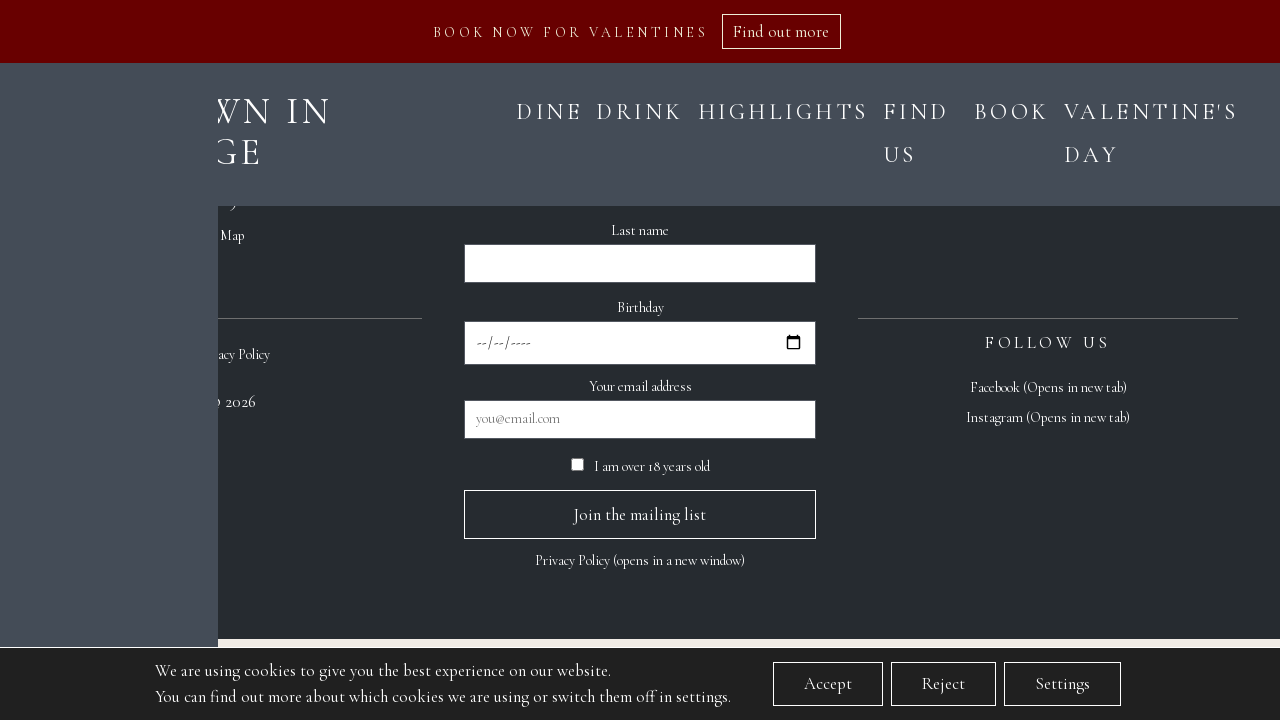

--- FILE ---
content_type: text/html; charset=UTF-8
request_url: https://www.thecrownsundridge.com/event/seasonal/
body_size: 12769
content:
<!doctype html>

  <html class="no-js"  lang="en-GB">

	<head>
		<meta charset="utf-8">

		<!-- Force IE to use the latest rendering engine available -->
		<meta http-equiv="X-UA-Compatible" content="IE=edge">

		<!-- Mobile Meta -->
		<meta name="viewport" content="width=device-width, initial-scale=1, shrink-to-fit=no">
		<meta class="foundation-mq">

		<!-- If Site Icon isn't set in customizer -->
		
		<link rel="pingback" href="https://www.firesidepubcompany.com/xmlrpc.php">

		<link rel="preconnect" href="https://fonts.gstatic.com"> 
		<link href="https://fonts.googleapis.com/css2?family=Cormorant+Garamond:ital,wght@0,400;0,700;1,400;1,700&family=Roboto&family=Nunito+Sans:wght@300;400&display=swap" rel="stylesheet">

		<meta name='robots' content='max-image-preview:large' />
	<style>img:is([sizes="auto" i], [sizes^="auto," i]) { contain-intrinsic-size: 3000px 1500px }</style>
	<link rel='dns-prefetch' href='//cdn.usefathom.com' />
<link rel='dns-prefetch' href='//www.firesidepubcompany.com' />
<link rel="alternate" type="application/rss+xml" title=" &raquo; Feed" href="https://www.firesidepubcompany.com/feed/" />
<link rel="alternate" type="application/rss+xml" title=" &raquo; Comments Feed" href="https://www.firesidepubcompany.com/comments/feed/" />
<script type="text/javascript">
/* <![CDATA[ */
window._wpemojiSettings = {"baseUrl":"https:\/\/s.w.org\/images\/core\/emoji\/16.0.1\/72x72\/","ext":".png","svgUrl":"https:\/\/s.w.org\/images\/core\/emoji\/16.0.1\/svg\/","svgExt":".svg","source":{"concatemoji":"https:\/\/www.thecrownsundridge.com\/wp-includes\/js\/wp-emoji-release.min.js?ver=6.8.3"}};
/*! This file is auto-generated */
!function(s,n){var o,i,e;function c(e){try{var t={supportTests:e,timestamp:(new Date).valueOf()};sessionStorage.setItem(o,JSON.stringify(t))}catch(e){}}function p(e,t,n){e.clearRect(0,0,e.canvas.width,e.canvas.height),e.fillText(t,0,0);var t=new Uint32Array(e.getImageData(0,0,e.canvas.width,e.canvas.height).data),a=(e.clearRect(0,0,e.canvas.width,e.canvas.height),e.fillText(n,0,0),new Uint32Array(e.getImageData(0,0,e.canvas.width,e.canvas.height).data));return t.every(function(e,t){return e===a[t]})}function u(e,t){e.clearRect(0,0,e.canvas.width,e.canvas.height),e.fillText(t,0,0);for(var n=e.getImageData(16,16,1,1),a=0;a<n.data.length;a++)if(0!==n.data[a])return!1;return!0}function f(e,t,n,a){switch(t){case"flag":return n(e,"\ud83c\udff3\ufe0f\u200d\u26a7\ufe0f","\ud83c\udff3\ufe0f\u200b\u26a7\ufe0f")?!1:!n(e,"\ud83c\udde8\ud83c\uddf6","\ud83c\udde8\u200b\ud83c\uddf6")&&!n(e,"\ud83c\udff4\udb40\udc67\udb40\udc62\udb40\udc65\udb40\udc6e\udb40\udc67\udb40\udc7f","\ud83c\udff4\u200b\udb40\udc67\u200b\udb40\udc62\u200b\udb40\udc65\u200b\udb40\udc6e\u200b\udb40\udc67\u200b\udb40\udc7f");case"emoji":return!a(e,"\ud83e\udedf")}return!1}function g(e,t,n,a){var r="undefined"!=typeof WorkerGlobalScope&&self instanceof WorkerGlobalScope?new OffscreenCanvas(300,150):s.createElement("canvas"),o=r.getContext("2d",{willReadFrequently:!0}),i=(o.textBaseline="top",o.font="600 32px Arial",{});return e.forEach(function(e){i[e]=t(o,e,n,a)}),i}function t(e){var t=s.createElement("script");t.src=e,t.defer=!0,s.head.appendChild(t)}"undefined"!=typeof Promise&&(o="wpEmojiSettingsSupports",i=["flag","emoji"],n.supports={everything:!0,everythingExceptFlag:!0},e=new Promise(function(e){s.addEventListener("DOMContentLoaded",e,{once:!0})}),new Promise(function(t){var n=function(){try{var e=JSON.parse(sessionStorage.getItem(o));if("object"==typeof e&&"number"==typeof e.timestamp&&(new Date).valueOf()<e.timestamp+604800&&"object"==typeof e.supportTests)return e.supportTests}catch(e){}return null}();if(!n){if("undefined"!=typeof Worker&&"undefined"!=typeof OffscreenCanvas&&"undefined"!=typeof URL&&URL.createObjectURL&&"undefined"!=typeof Blob)try{var e="postMessage("+g.toString()+"("+[JSON.stringify(i),f.toString(),p.toString(),u.toString()].join(",")+"));",a=new Blob([e],{type:"text/javascript"}),r=new Worker(URL.createObjectURL(a),{name:"wpTestEmojiSupports"});return void(r.onmessage=function(e){c(n=e.data),r.terminate(),t(n)})}catch(e){}c(n=g(i,f,p,u))}t(n)}).then(function(e){for(var t in e)n.supports[t]=e[t],n.supports.everything=n.supports.everything&&n.supports[t],"flag"!==t&&(n.supports.everythingExceptFlag=n.supports.everythingExceptFlag&&n.supports[t]);n.supports.everythingExceptFlag=n.supports.everythingExceptFlag&&!n.supports.flag,n.DOMReady=!1,n.readyCallback=function(){n.DOMReady=!0}}).then(function(){return e}).then(function(){var e;n.supports.everything||(n.readyCallback(),(e=n.source||{}).concatemoji?t(e.concatemoji):e.wpemoji&&e.twemoji&&(t(e.twemoji),t(e.wpemoji)))}))}((window,document),window._wpemojiSettings);
/* ]]> */
</script>
<style id='wp-emoji-styles-inline-css' type='text/css'>

	img.wp-smiley, img.emoji {
		display: inline !important;
		border: none !important;
		box-shadow: none !important;
		height: 1em !important;
		width: 1em !important;
		margin: 0 0.07em !important;
		vertical-align: -0.1em !important;
		background: none !important;
		padding: 0 !important;
	}
</style>
<link rel='stylesheet' id='wp-block-library-css' href='https://www.thecrownsundridge.com/wp-includes/css/dist/block-library/style.min.css?ver=6.8.3' type='text/css' media='all' />
<style id='classic-theme-styles-inline-css' type='text/css'>
/*! This file is auto-generated */
.wp-block-button__link{color:#fff;background-color:#32373c;border-radius:9999px;box-shadow:none;text-decoration:none;padding:calc(.667em + 2px) calc(1.333em + 2px);font-size:1.125em}.wp-block-file__button{background:#32373c;color:#fff;text-decoration:none}
</style>
<style id='global-styles-inline-css' type='text/css'>
:root{--wp--preset--aspect-ratio--square: 1;--wp--preset--aspect-ratio--4-3: 4/3;--wp--preset--aspect-ratio--3-4: 3/4;--wp--preset--aspect-ratio--3-2: 3/2;--wp--preset--aspect-ratio--2-3: 2/3;--wp--preset--aspect-ratio--16-9: 16/9;--wp--preset--aspect-ratio--9-16: 9/16;--wp--preset--color--black: #000000;--wp--preset--color--cyan-bluish-gray: #abb8c3;--wp--preset--color--white: #ffffff;--wp--preset--color--pale-pink: #f78da7;--wp--preset--color--vivid-red: #cf2e2e;--wp--preset--color--luminous-vivid-orange: #ff6900;--wp--preset--color--luminous-vivid-amber: #fcb900;--wp--preset--color--light-green-cyan: #7bdcb5;--wp--preset--color--vivid-green-cyan: #00d084;--wp--preset--color--pale-cyan-blue: #8ed1fc;--wp--preset--color--vivid-cyan-blue: #0693e3;--wp--preset--color--vivid-purple: #9b51e0;--wp--preset--gradient--vivid-cyan-blue-to-vivid-purple: linear-gradient(135deg,rgba(6,147,227,1) 0%,rgb(155,81,224) 100%);--wp--preset--gradient--light-green-cyan-to-vivid-green-cyan: linear-gradient(135deg,rgb(122,220,180) 0%,rgb(0,208,130) 100%);--wp--preset--gradient--luminous-vivid-amber-to-luminous-vivid-orange: linear-gradient(135deg,rgba(252,185,0,1) 0%,rgba(255,105,0,1) 100%);--wp--preset--gradient--luminous-vivid-orange-to-vivid-red: linear-gradient(135deg,rgba(255,105,0,1) 0%,rgb(207,46,46) 100%);--wp--preset--gradient--very-light-gray-to-cyan-bluish-gray: linear-gradient(135deg,rgb(238,238,238) 0%,rgb(169,184,195) 100%);--wp--preset--gradient--cool-to-warm-spectrum: linear-gradient(135deg,rgb(74,234,220) 0%,rgb(151,120,209) 20%,rgb(207,42,186) 40%,rgb(238,44,130) 60%,rgb(251,105,98) 80%,rgb(254,248,76) 100%);--wp--preset--gradient--blush-light-purple: linear-gradient(135deg,rgb(255,206,236) 0%,rgb(152,150,240) 100%);--wp--preset--gradient--blush-bordeaux: linear-gradient(135deg,rgb(254,205,165) 0%,rgb(254,45,45) 50%,rgb(107,0,62) 100%);--wp--preset--gradient--luminous-dusk: linear-gradient(135deg,rgb(255,203,112) 0%,rgb(199,81,192) 50%,rgb(65,88,208) 100%);--wp--preset--gradient--pale-ocean: linear-gradient(135deg,rgb(255,245,203) 0%,rgb(182,227,212) 50%,rgb(51,167,181) 100%);--wp--preset--gradient--electric-grass: linear-gradient(135deg,rgb(202,248,128) 0%,rgb(113,206,126) 100%);--wp--preset--gradient--midnight: linear-gradient(135deg,rgb(2,3,129) 0%,rgb(40,116,252) 100%);--wp--preset--font-size--small: 13px;--wp--preset--font-size--medium: 20px;--wp--preset--font-size--large: 36px;--wp--preset--font-size--x-large: 42px;--wp--preset--spacing--20: 0.44rem;--wp--preset--spacing--30: 0.67rem;--wp--preset--spacing--40: 1rem;--wp--preset--spacing--50: 1.5rem;--wp--preset--spacing--60: 2.25rem;--wp--preset--spacing--70: 3.38rem;--wp--preset--spacing--80: 5.06rem;--wp--preset--shadow--natural: 6px 6px 9px rgba(0, 0, 0, 0.2);--wp--preset--shadow--deep: 12px 12px 50px rgba(0, 0, 0, 0.4);--wp--preset--shadow--sharp: 6px 6px 0px rgba(0, 0, 0, 0.2);--wp--preset--shadow--outlined: 6px 6px 0px -3px rgba(255, 255, 255, 1), 6px 6px rgba(0, 0, 0, 1);--wp--preset--shadow--crisp: 6px 6px 0px rgba(0, 0, 0, 1);}:where(.is-layout-flex){gap: 0.5em;}:where(.is-layout-grid){gap: 0.5em;}body .is-layout-flex{display: flex;}.is-layout-flex{flex-wrap: wrap;align-items: center;}.is-layout-flex > :is(*, div){margin: 0;}body .is-layout-grid{display: grid;}.is-layout-grid > :is(*, div){margin: 0;}:where(.wp-block-columns.is-layout-flex){gap: 2em;}:where(.wp-block-columns.is-layout-grid){gap: 2em;}:where(.wp-block-post-template.is-layout-flex){gap: 1.25em;}:where(.wp-block-post-template.is-layout-grid){gap: 1.25em;}.has-black-color{color: var(--wp--preset--color--black) !important;}.has-cyan-bluish-gray-color{color: var(--wp--preset--color--cyan-bluish-gray) !important;}.has-white-color{color: var(--wp--preset--color--white) !important;}.has-pale-pink-color{color: var(--wp--preset--color--pale-pink) !important;}.has-vivid-red-color{color: var(--wp--preset--color--vivid-red) !important;}.has-luminous-vivid-orange-color{color: var(--wp--preset--color--luminous-vivid-orange) !important;}.has-luminous-vivid-amber-color{color: var(--wp--preset--color--luminous-vivid-amber) !important;}.has-light-green-cyan-color{color: var(--wp--preset--color--light-green-cyan) !important;}.has-vivid-green-cyan-color{color: var(--wp--preset--color--vivid-green-cyan) !important;}.has-pale-cyan-blue-color{color: var(--wp--preset--color--pale-cyan-blue) !important;}.has-vivid-cyan-blue-color{color: var(--wp--preset--color--vivid-cyan-blue) !important;}.has-vivid-purple-color{color: var(--wp--preset--color--vivid-purple) !important;}.has-black-background-color{background-color: var(--wp--preset--color--black) !important;}.has-cyan-bluish-gray-background-color{background-color: var(--wp--preset--color--cyan-bluish-gray) !important;}.has-white-background-color{background-color: var(--wp--preset--color--white) !important;}.has-pale-pink-background-color{background-color: var(--wp--preset--color--pale-pink) !important;}.has-vivid-red-background-color{background-color: var(--wp--preset--color--vivid-red) !important;}.has-luminous-vivid-orange-background-color{background-color: var(--wp--preset--color--luminous-vivid-orange) !important;}.has-luminous-vivid-amber-background-color{background-color: var(--wp--preset--color--luminous-vivid-amber) !important;}.has-light-green-cyan-background-color{background-color: var(--wp--preset--color--light-green-cyan) !important;}.has-vivid-green-cyan-background-color{background-color: var(--wp--preset--color--vivid-green-cyan) !important;}.has-pale-cyan-blue-background-color{background-color: var(--wp--preset--color--pale-cyan-blue) !important;}.has-vivid-cyan-blue-background-color{background-color: var(--wp--preset--color--vivid-cyan-blue) !important;}.has-vivid-purple-background-color{background-color: var(--wp--preset--color--vivid-purple) !important;}.has-black-border-color{border-color: var(--wp--preset--color--black) !important;}.has-cyan-bluish-gray-border-color{border-color: var(--wp--preset--color--cyan-bluish-gray) !important;}.has-white-border-color{border-color: var(--wp--preset--color--white) !important;}.has-pale-pink-border-color{border-color: var(--wp--preset--color--pale-pink) !important;}.has-vivid-red-border-color{border-color: var(--wp--preset--color--vivid-red) !important;}.has-luminous-vivid-orange-border-color{border-color: var(--wp--preset--color--luminous-vivid-orange) !important;}.has-luminous-vivid-amber-border-color{border-color: var(--wp--preset--color--luminous-vivid-amber) !important;}.has-light-green-cyan-border-color{border-color: var(--wp--preset--color--light-green-cyan) !important;}.has-vivid-green-cyan-border-color{border-color: var(--wp--preset--color--vivid-green-cyan) !important;}.has-pale-cyan-blue-border-color{border-color: var(--wp--preset--color--pale-cyan-blue) !important;}.has-vivid-cyan-blue-border-color{border-color: var(--wp--preset--color--vivid-cyan-blue) !important;}.has-vivid-purple-border-color{border-color: var(--wp--preset--color--vivid-purple) !important;}.has-vivid-cyan-blue-to-vivid-purple-gradient-background{background: var(--wp--preset--gradient--vivid-cyan-blue-to-vivid-purple) !important;}.has-light-green-cyan-to-vivid-green-cyan-gradient-background{background: var(--wp--preset--gradient--light-green-cyan-to-vivid-green-cyan) !important;}.has-luminous-vivid-amber-to-luminous-vivid-orange-gradient-background{background: var(--wp--preset--gradient--luminous-vivid-amber-to-luminous-vivid-orange) !important;}.has-luminous-vivid-orange-to-vivid-red-gradient-background{background: var(--wp--preset--gradient--luminous-vivid-orange-to-vivid-red) !important;}.has-very-light-gray-to-cyan-bluish-gray-gradient-background{background: var(--wp--preset--gradient--very-light-gray-to-cyan-bluish-gray) !important;}.has-cool-to-warm-spectrum-gradient-background{background: var(--wp--preset--gradient--cool-to-warm-spectrum) !important;}.has-blush-light-purple-gradient-background{background: var(--wp--preset--gradient--blush-light-purple) !important;}.has-blush-bordeaux-gradient-background{background: var(--wp--preset--gradient--blush-bordeaux) !important;}.has-luminous-dusk-gradient-background{background: var(--wp--preset--gradient--luminous-dusk) !important;}.has-pale-ocean-gradient-background{background: var(--wp--preset--gradient--pale-ocean) !important;}.has-electric-grass-gradient-background{background: var(--wp--preset--gradient--electric-grass) !important;}.has-midnight-gradient-background{background: var(--wp--preset--gradient--midnight) !important;}.has-small-font-size{font-size: var(--wp--preset--font-size--small) !important;}.has-medium-font-size{font-size: var(--wp--preset--font-size--medium) !important;}.has-large-font-size{font-size: var(--wp--preset--font-size--large) !important;}.has-x-large-font-size{font-size: var(--wp--preset--font-size--x-large) !important;}
:where(.wp-block-post-template.is-layout-flex){gap: 1.25em;}:where(.wp-block-post-template.is-layout-grid){gap: 1.25em;}
:where(.wp-block-columns.is-layout-flex){gap: 2em;}:where(.wp-block-columns.is-layout-grid){gap: 2em;}
:root :where(.wp-block-pullquote){font-size: 1.5em;line-height: 1.6;}
</style>
<link rel='stylesheet' id='slickcss-css' href='https://www.thecrownsundridge.com/wp-content/themes/punch-fireside/slick/slick.css?ver=all' type='text/css' media='all' />
<link rel='stylesheet' id='slickcsstheme-css' href='https://www.thecrownsundridge.com/wp-content/themes/punch-fireside/slick/slick-theme.css?ver=all' type='text/css' media='all' />
<link rel='stylesheet' id='a11y-css' href='https://www.thecrownsundridge.com/wp-content/plugins/punchpubs-platform//assets/styles/a11y.css?ver=0.02' type='text/css' media='all' />
<link rel='stylesheet' id='menu-icons-css' href='https://www.thecrownsundridge.com/wp-content/plugins/punchpubs-platform//assets/styles/menu.css?ver=0.01' type='text/css' media='all' />
<link rel='stylesheet' id='formbuilder-css' href='https://www.thecrownsundridge.com/wp-content/plugins/punchpubs-platform/assets/styles/formbuilder.css?ver=1.18' type='text/css' media='all' />
<link rel='stylesheet' id='foundation-motion-ui-css' href='https://www.thecrownsundridge.com/wp-content/plugins/punchpubs-platform/assets/styles/motion-ui.min.css?ver=1.2.3' type='text/css' media='all' />
<link rel='stylesheet' id='layout-helpers-css' href='https://www.thecrownsundridge.com/wp-content/plugins/punchpubs-platform/assets/styles/layout-helpers.css?ver=1.0.14' type='text/css' media='all' />
<link rel='stylesheet' id='mailinglist-css' href='https://www.thecrownsundridge.com/wp-content/plugins/punchpubs-platform/assets/styles/mailinglist.css?ver=1.7' type='text/css' media='all' />
<link rel='stylesheet' id='events-cal-css' href='https://www.thecrownsundridge.com/wp-content/plugins/punchpubs-platform/assets/styles/events-cal.css?ver=1.15' type='text/css' media='all' />
<link rel='stylesheet' id='promo-slider-css' href='https://www.thecrownsundridge.com/wp-content/plugins/punchpubs-platform/assets/styles/promo-slider.css?ver=1.1' type='text/css' media='all' />
<link rel='stylesheet' id='reasons-to-visit-css' href='https://www.thecrownsundridge.com/wp-content/plugins/punchpubs-platform/assets/styles/reasons-to-visit.css?ver=0.4' type='text/css' media='all' />
<link rel='stylesheet' id='moove_gdpr_frontend-css' href='https://www.thecrownsundridge.com/wp-content/plugins/gdpr-cookie-compliance/dist/styles/gdpr-main-nf.css?ver=5.0.9' type='text/css' media='all' />
<style id='moove_gdpr_frontend-inline-css' type='text/css'>
				#moove_gdpr_cookie_modal .moove-gdpr-modal-content .moove-gdpr-tab-main h3.tab-title, 
				#moove_gdpr_cookie_modal .moove-gdpr-modal-content .moove-gdpr-tab-main span.tab-title,
				#moove_gdpr_cookie_modal .moove-gdpr-modal-content .moove-gdpr-modal-left-content #moove-gdpr-menu li a, 
				#moove_gdpr_cookie_modal .moove-gdpr-modal-content .moove-gdpr-modal-left-content #moove-gdpr-menu li button,
				#moove_gdpr_cookie_modal .moove-gdpr-modal-content .moove-gdpr-modal-left-content .moove-gdpr-branding-cnt a,
				#moove_gdpr_cookie_modal .moove-gdpr-modal-content .moove-gdpr-modal-footer-content .moove-gdpr-button-holder a.mgbutton, 
				#moove_gdpr_cookie_modal .moove-gdpr-modal-content .moove-gdpr-modal-footer-content .moove-gdpr-button-holder button.mgbutton,
				#moove_gdpr_cookie_modal .cookie-switch .cookie-slider:after, 
				#moove_gdpr_cookie_modal .cookie-switch .slider:after, 
				#moove_gdpr_cookie_modal .switch .cookie-slider:after, 
				#moove_gdpr_cookie_modal .switch .slider:after,
				#moove_gdpr_cookie_info_bar .moove-gdpr-info-bar-container .moove-gdpr-info-bar-content p, 
				#moove_gdpr_cookie_info_bar .moove-gdpr-info-bar-container .moove-gdpr-info-bar-content p a,
				#moove_gdpr_cookie_info_bar .moove-gdpr-info-bar-container .moove-gdpr-info-bar-content a.mgbutton, 
				#moove_gdpr_cookie_info_bar .moove-gdpr-info-bar-container .moove-gdpr-info-bar-content button.mgbutton,
				#moove_gdpr_cookie_modal .moove-gdpr-modal-content .moove-gdpr-tab-main .moove-gdpr-tab-main-content h1, 
				#moove_gdpr_cookie_modal .moove-gdpr-modal-content .moove-gdpr-tab-main .moove-gdpr-tab-main-content h2, 
				#moove_gdpr_cookie_modal .moove-gdpr-modal-content .moove-gdpr-tab-main .moove-gdpr-tab-main-content h3, 
				#moove_gdpr_cookie_modal .moove-gdpr-modal-content .moove-gdpr-tab-main .moove-gdpr-tab-main-content h4, 
				#moove_gdpr_cookie_modal .moove-gdpr-modal-content .moove-gdpr-tab-main .moove-gdpr-tab-main-content h5, 
				#moove_gdpr_cookie_modal .moove-gdpr-modal-content .moove-gdpr-tab-main .moove-gdpr-tab-main-content h6,
				#moove_gdpr_cookie_modal .moove-gdpr-modal-content.moove_gdpr_modal_theme_v2 .moove-gdpr-modal-title .tab-title,
				#moove_gdpr_cookie_modal .moove-gdpr-modal-content.moove_gdpr_modal_theme_v2 .moove-gdpr-tab-main h3.tab-title, 
				#moove_gdpr_cookie_modal .moove-gdpr-modal-content.moove_gdpr_modal_theme_v2 .moove-gdpr-tab-main span.tab-title,
				#moove_gdpr_cookie_modal .moove-gdpr-modal-content.moove_gdpr_modal_theme_v2 .moove-gdpr-branding-cnt a {
					font-weight: inherit				}
			#moove_gdpr_cookie_modal,#moove_gdpr_cookie_info_bar,.gdpr_cookie_settings_shortcode_content{font-family:inherit}#moove_gdpr_save_popup_settings_button{background-color:#373737;color:#fff}#moove_gdpr_save_popup_settings_button:hover{background-color:#000}#moove_gdpr_cookie_info_bar .moove-gdpr-info-bar-container .moove-gdpr-info-bar-content a.mgbutton,#moove_gdpr_cookie_info_bar .moove-gdpr-info-bar-container .moove-gdpr-info-bar-content button.mgbutton{background-color:#5d7a8c}#moove_gdpr_cookie_modal .moove-gdpr-modal-content .moove-gdpr-modal-footer-content .moove-gdpr-button-holder a.mgbutton,#moove_gdpr_cookie_modal .moove-gdpr-modal-content .moove-gdpr-modal-footer-content .moove-gdpr-button-holder button.mgbutton,.gdpr_cookie_settings_shortcode_content .gdpr-shr-button.button-green{background-color:#5d7a8c;border-color:#5d7a8c}#moove_gdpr_cookie_modal .moove-gdpr-modal-content .moove-gdpr-modal-footer-content .moove-gdpr-button-holder a.mgbutton:hover,#moove_gdpr_cookie_modal .moove-gdpr-modal-content .moove-gdpr-modal-footer-content .moove-gdpr-button-holder button.mgbutton:hover,.gdpr_cookie_settings_shortcode_content .gdpr-shr-button.button-green:hover{background-color:#fff;color:#5d7a8c}#moove_gdpr_cookie_modal .moove-gdpr-modal-content .moove-gdpr-modal-close i,#moove_gdpr_cookie_modal .moove-gdpr-modal-content .moove-gdpr-modal-close span.gdpr-icon{background-color:#5d7a8c;border:1px solid #5d7a8c}#moove_gdpr_cookie_info_bar span.moove-gdpr-infobar-allow-all.focus-g,#moove_gdpr_cookie_info_bar span.moove-gdpr-infobar-allow-all:focus,#moove_gdpr_cookie_info_bar button.moove-gdpr-infobar-allow-all.focus-g,#moove_gdpr_cookie_info_bar button.moove-gdpr-infobar-allow-all:focus,#moove_gdpr_cookie_info_bar span.moove-gdpr-infobar-reject-btn.focus-g,#moove_gdpr_cookie_info_bar span.moove-gdpr-infobar-reject-btn:focus,#moove_gdpr_cookie_info_bar button.moove-gdpr-infobar-reject-btn.focus-g,#moove_gdpr_cookie_info_bar button.moove-gdpr-infobar-reject-btn:focus,#moove_gdpr_cookie_info_bar span.change-settings-button.focus-g,#moove_gdpr_cookie_info_bar span.change-settings-button:focus,#moove_gdpr_cookie_info_bar button.change-settings-button.focus-g,#moove_gdpr_cookie_info_bar button.change-settings-button:focus{-webkit-box-shadow:0 0 1px 3px #5d7a8c;-moz-box-shadow:0 0 1px 3px #5d7a8c;box-shadow:0 0 1px 3px #5d7a8c}#moove_gdpr_cookie_modal .moove-gdpr-modal-content .moove-gdpr-modal-close i:hover,#moove_gdpr_cookie_modal .moove-gdpr-modal-content .moove-gdpr-modal-close span.gdpr-icon:hover,#moove_gdpr_cookie_info_bar span[data-href]>u.change-settings-button{color:#5d7a8c}#moove_gdpr_cookie_modal .moove-gdpr-modal-content .moove-gdpr-modal-left-content #moove-gdpr-menu li.menu-item-selected a span.gdpr-icon,#moove_gdpr_cookie_modal .moove-gdpr-modal-content .moove-gdpr-modal-left-content #moove-gdpr-menu li.menu-item-selected button span.gdpr-icon{color:inherit}#moove_gdpr_cookie_modal .moove-gdpr-modal-content .moove-gdpr-modal-left-content #moove-gdpr-menu li a span.gdpr-icon,#moove_gdpr_cookie_modal .moove-gdpr-modal-content .moove-gdpr-modal-left-content #moove-gdpr-menu li button span.gdpr-icon{color:inherit}#moove_gdpr_cookie_modal .gdpr-acc-link{line-height:0;font-size:0;color:transparent;position:absolute}#moove_gdpr_cookie_modal .moove-gdpr-modal-content .moove-gdpr-modal-close:hover i,#moove_gdpr_cookie_modal .moove-gdpr-modal-content .moove-gdpr-modal-left-content #moove-gdpr-menu li a,#moove_gdpr_cookie_modal .moove-gdpr-modal-content .moove-gdpr-modal-left-content #moove-gdpr-menu li button,#moove_gdpr_cookie_modal .moove-gdpr-modal-content .moove-gdpr-modal-left-content #moove-gdpr-menu li button i,#moove_gdpr_cookie_modal .moove-gdpr-modal-content .moove-gdpr-modal-left-content #moove-gdpr-menu li a i,#moove_gdpr_cookie_modal .moove-gdpr-modal-content .moove-gdpr-tab-main .moove-gdpr-tab-main-content a:hover,#moove_gdpr_cookie_info_bar.moove-gdpr-dark-scheme .moove-gdpr-info-bar-container .moove-gdpr-info-bar-content a.mgbutton:hover,#moove_gdpr_cookie_info_bar.moove-gdpr-dark-scheme .moove-gdpr-info-bar-container .moove-gdpr-info-bar-content button.mgbutton:hover,#moove_gdpr_cookie_info_bar.moove-gdpr-dark-scheme .moove-gdpr-info-bar-container .moove-gdpr-info-bar-content a:hover,#moove_gdpr_cookie_info_bar.moove-gdpr-dark-scheme .moove-gdpr-info-bar-container .moove-gdpr-info-bar-content button:hover,#moove_gdpr_cookie_info_bar.moove-gdpr-dark-scheme .moove-gdpr-info-bar-container .moove-gdpr-info-bar-content span.change-settings-button:hover,#moove_gdpr_cookie_info_bar.moove-gdpr-dark-scheme .moove-gdpr-info-bar-container .moove-gdpr-info-bar-content button.change-settings-button:hover,#moove_gdpr_cookie_info_bar.moove-gdpr-dark-scheme .moove-gdpr-info-bar-container .moove-gdpr-info-bar-content u.change-settings-button:hover,#moove_gdpr_cookie_info_bar span[data-href]>u.change-settings-button,#moove_gdpr_cookie_info_bar.moove-gdpr-dark-scheme .moove-gdpr-info-bar-container .moove-gdpr-info-bar-content a.mgbutton.focus-g,#moove_gdpr_cookie_info_bar.moove-gdpr-dark-scheme .moove-gdpr-info-bar-container .moove-gdpr-info-bar-content button.mgbutton.focus-g,#moove_gdpr_cookie_info_bar.moove-gdpr-dark-scheme .moove-gdpr-info-bar-container .moove-gdpr-info-bar-content a.focus-g,#moove_gdpr_cookie_info_bar.moove-gdpr-dark-scheme .moove-gdpr-info-bar-container .moove-gdpr-info-bar-content button.focus-g,#moove_gdpr_cookie_info_bar.moove-gdpr-dark-scheme .moove-gdpr-info-bar-container .moove-gdpr-info-bar-content a.mgbutton:focus,#moove_gdpr_cookie_info_bar.moove-gdpr-dark-scheme .moove-gdpr-info-bar-container .moove-gdpr-info-bar-content button.mgbutton:focus,#moove_gdpr_cookie_info_bar.moove-gdpr-dark-scheme .moove-gdpr-info-bar-container .moove-gdpr-info-bar-content a:focus,#moove_gdpr_cookie_info_bar.moove-gdpr-dark-scheme .moove-gdpr-info-bar-container .moove-gdpr-info-bar-content button:focus,#moove_gdpr_cookie_info_bar.moove-gdpr-dark-scheme .moove-gdpr-info-bar-container .moove-gdpr-info-bar-content span.change-settings-button.focus-g,span.change-settings-button:focus,button.change-settings-button.focus-g,button.change-settings-button:focus,#moove_gdpr_cookie_info_bar.moove-gdpr-dark-scheme .moove-gdpr-info-bar-container .moove-gdpr-info-bar-content u.change-settings-button.focus-g,#moove_gdpr_cookie_info_bar.moove-gdpr-dark-scheme .moove-gdpr-info-bar-container .moove-gdpr-info-bar-content u.change-settings-button:focus{color:#5d7a8c}#moove_gdpr_cookie_modal .moove-gdpr-branding.focus-g span,#moove_gdpr_cookie_modal .moove-gdpr-modal-content .moove-gdpr-tab-main a.focus-g,#moove_gdpr_cookie_modal .moove-gdpr-modal-content .moove-gdpr-tab-main .gdpr-cd-details-toggle.focus-g{color:#5d7a8c}#moove_gdpr_cookie_modal.gdpr_lightbox-hide{display:none}#moove_gdpr_cookie_info_bar .moove-gdpr-info-bar-container .moove-gdpr-info-bar-content a.mgbutton,#moove_gdpr_cookie_info_bar .moove-gdpr-info-bar-container .moove-gdpr-info-bar-content button.mgbutton,#moove_gdpr_cookie_modal .moove-gdpr-modal-content .moove-gdpr-modal-footer-content .moove-gdpr-button-holder a.mgbutton,#moove_gdpr_cookie_modal .moove-gdpr-modal-content .moove-gdpr-modal-footer-content .moove-gdpr-button-holder button.mgbutton,.gdpr-shr-button,#moove_gdpr_cookie_info_bar .moove-gdpr-infobar-close-btn{border-radius:0}
</style>
<link rel='stylesheet' id='site-css-css' href='https://www.thecrownsundridge.com/wp-content/themes/punch-fireside/assets/styles/style.css?ver=2026-01-25-09-53-10' type='text/css' media='all' />
<script type="text/javascript" src="https://cdn.usefathom.com/script.js" id="fathom-snippet-js" defer="defer" data-wp-strategy="defer" data-site="VQKCNSYG"   data-no-minify></script>
<script type="text/javascript" src="https://www.thecrownsundridge.com/wp-includes/js/jquery/jquery.min.js?ver=3.7.1" id="jquery-core-js"></script>
<script type="text/javascript" src="https://www.thecrownsundridge.com/wp-includes/js/jquery/jquery-migrate.min.js?ver=3.4.1" id="jquery-migrate-js"></script>
<script type="text/javascript" src="https://www.thecrownsundridge.com/wp-content/plugins/punchpubs-platform/scripts/jquery.cookie.js?ver=1" id="jquery-cookie-js"></script>
<script type="text/javascript" id="ga4-add-slashes-js-extra">
/* <![CDATA[ */
var ajax_url = ["https:\/\/www.firesidepubcompany.com\/wp-admin\/admin-ajax.php"];
/* ]]> */
</script>
<script type="text/javascript" src="https://www.thecrownsundridge.com/wp-content/plugins/punchpubs-platform/scripts/ga4-add-slashes-to-urls.js?ver=0.0.2" id="ga4-add-slashes-js"></script>
<link rel="https://api.w.org/" href="https://www.firesidepubcompany.com/wp-json/" />  
    <link rel="canonical" href="https://www.thecrownsundridge.com/event/seasonal/" /><link rel='shortlink' href='https://www.firesidepubcompany.com/?p=1752' />
<link rel="alternate" title="oEmbed (JSON)" type="application/json+oembed" href="https://www.firesidepubcompany.com/wp-json/oembed/1.0/embed?url=https%3A%2F%2Fwww.thecrownsundridge.com%2F" />
<link rel="alternate" title="oEmbed (XML)" type="text/xml+oembed" href="https://www.firesidepubcompany.com/wp-json/oembed/1.0/embed?url=https%3A%2F%2Fwww.thecrownsundridge.com%2F&#038;format=xml" />
<meta name="description" content="The Crown is a majestic pub nestled in the busy borough of Bromley on the outskirts of South London. With distinctive, double height ceilings and a rustic charm through the interiors, there are plenty of cosy or lively spots to sit back and enjoy with great company."><link rel="icon" href="https://www.thecrownsundridge.com/wp-content/uploads/2021/04/favicon.ico" sizes="32x32" />
<link rel="icon" href="https://www.thecrownsundridge.com/wp-content/uploads/2021/04/favicon.ico" sizes="192x192" />
<link rel="apple-touch-icon" href="https://www.thecrownsundridge.com/wp-content/uploads/2021/04/favicon.ico" />
<meta name="msapplication-TileImage" content="https://www.thecrownsundridge.com/wp-content/uploads/2021/04/favicon.ico" />
<title>The Crown in Sundridge: Seasonal</title>
		<style type="text/css" id="wp-custom-css">
			section.offer .offertext a.linkcolour:hover{color: #F7F3D3; !important} 
/* makes links not disapear eg change to backgroubnd colour on the homepage blue background sections */

.fireside-menu .menu-downloads{
padding-left: 0;padding-bottom: 3rem;}
h2.tab-box-title {margin-bottom: 1rem;margin-top:0;}
/* tidy up when ony download menus are available */

.dish hr {margin-top:-3rem; margin-bottom: 2rems;}

.dish.highlight {
border: 1px solid #444c57;
padding: .2rem 2rem;
background: #fff}		</style>
		
	</head>

	<body class="wp-singular cx_location-template-default single single-cx_location postid-1752 wp-theme-punch-fireside state-event " itemscope itemtype="https://schema.org/BarOrPub">
	<a href="#maincontent" class="skiplink">Skip to main content</a>
	<div class="top-matter">
	        <style>
          html body .promo-block.id-7956 {
            --block-promo-bg-colour: rgb(104,0,0);--block-promo-text-colour: #eeedd7;--block-promo-btn-text-colour: #eeedd7;--block-promo-btn-border-colour: #eeedd7;--block-promo-btn-bg-colour: rgb(104,0,0);--block-promo-btn-border-colour: rgb(104,0,0);--block-promo-btn-text-colour: #eeedd7;--block-promo-btn-border-colour: #eeedd7;          }
        </style>
              <style>
          html body .promo-block.id-7915 {
            --block-promo-bg-colour: rgb(104,0,0);--block-promo-text-colour: #eeedd7;--block-promo-btn-text-colour: #eeedd7;--block-promo-btn-border-colour: #eeedd7;--block-promo-btn-bg-colour: var(--block-promo-bg-colour);          }
        </style>
      
<div class="promo-block id-7915 promo-area-pre_nav">
  <span id="7915_pre_nav" class="promo_jumplink_positioner"></span>
  <div class="textarea">
    <h2 class="h1">Book now for Valentines</h2><div class="button-group">          <a class="button" href="https://www.thecrownsundridge.com/event/valentines-day">
            Find out more          </a>
          </div>  </div>

  </div>
        <style>
          html body .promo-block.id-7702 {
            --block-promo-bg-colour: rgb(104,0,0);--block-promo-text-colour: #ffffff;--block-promo-btn-text-colour: #ffffff;--block-promo-btn-border-colour: #ffffff;--block-promo-btn-bg-colour: rgb(104,0,0);--block-promo-btn-border-colour: rgb(104,0,0);--block-promo-btn-text-colour: #ffffff;--block-promo-btn-border-colour: #ffffff;          }
        </style>
              <style>
          html body .promo-block.id-7701 {
            --block-promo-bg-colour: rgb(104,0,0);--block-promo-text-colour: #ffffff;--block-promo-btn-text-colour: #ffffff;--block-promo-btn-border-colour: #ffffff;--block-promo-btn-bg-colour: rgb(104,0,0);--block-promo-btn-border-colour: rgb(104,0,0);--block-promo-btn-text-colour: #ffffff;--block-promo-btn-border-colour: #ffffff;          }
        </style>
      
		<nav class="main-nav" id="MainNav">
			
				<h1 class="logo-and-pubname"><a class="pubname" href="https://www.thecrownsundridge.com"data-real-url="https://www.firesidepubcompany.com/pubs/680431/">The Crown in Sundridge</a></h1><ul id="navContent">
    
          <li>
            <a class="navlink event-link" href="https://www.thecrownsundridge.com/dine/" data-real-url="https://www.firesidepubcompany.com/pubs/680431/dine/">Dine</a>
          </li>      
      
    
          <li>
            <a class="navlink event-link" href="https://www.thecrownsundridge.com/drink/" data-real-url="https://www.firesidepubcompany.com/pubs/680431/drink/">Drink</a>
          </li>      
      
			<li><a class="navlink highlights" href="https://www.thecrownsundridge.com/our-highlights/" data-real-url="https://www.firesidepubcompany.com/pubs/680431/our-highlights/">Highlights</a></li>

	
	
	
	<li><a class="navlink find" href="https://www.thecrownsundridge.com/find/" data-real-url="https://www.firesidepubcompany.com/pubs/680431/find/">Find us</a></li>

		<li><a class="navlink book" data-open="openTableWidget" data-button="openTable">Book</a></li>
	  
                  <li>
                <a class="navlink event-link"  href="https://www.thecrownsundridge.com/event/valentines-day/" 
                data-real-url="https://www.firesidepubcompany.com/pubs/680431/event/valentines-day/"                data-event-id="7940"
                >Valentine's Day</a>
              </li>      
          
      </ul>			
			<div class="fullburger" id="navclick">
				<span class="burger"></span>	
				<span class="burger"></span>	
				<span class="burger"></span>
			</div>		
		</nav>
	</div>
	

  
 		<script>
		  window.dataLayer = window.dataLayer || [];
		  window.dataLayer.push({
		    'outletID': '680431','tableBookingID': '267000','platform': 'fireside',		  });
		</script>

 		

<footer class="site-footer">

			
		<div class="footer__address">
			
  <h2>Directions</h2>
    
    <p itemprop="name">The Crown in Sundridge</p>

    <p 
        class="address" 
        itemprop="address" 
        itemscope 
        itemtype="https://schema.org/PostalAddress">
       
              <span itemprop="streetAddress">46 Plaistow Lane</span><br />
      
            
              <span itemprop="addressLocality">Bromley</span><br />
            
            
              <span itemprop="postalCode">BR1 3PA</span><br />
      
    </p>

              <p class="tel"><a href="tel:0208 092 0082">0208 092 0082</a></p>
        
          <a class="directions" data-get-directions="footer" href="https://goo.gl/maps/LyCM5w62kp3K9eZi9">Map</a>
    		</div>

		<div class="footer__links">
			<ul id="menu-footer-menu" class="menu m-menu m-menu--footer"><li id="menu-item-3327" class="menu-item menu-item-type-post_type menu-item-object-page menu-item-privacy-policy menu-item-3327"><a rel="privacy-policy" href="https://www.firesidepubcompany.com/privacy-policy/">Privacy Policy</a></li>
</ul>			<p><small>&copy; 2026 </small></p>
					</div>

		<div class="footer__signup">
			
	 		<div style="" class="mailinglist signup first-content no-image" id="ml_container">
	 			<div class="ppp-form__inner">
	 				 			<h2>The Bulletin</h2>
	 			
	 			</div>

	 			
	 			<form 
	 				class="ppp-form mailinglist jx-form" 
	 				id="mailinglistSignup" 
	 				data-outlet-id="680431" 
	 				data-mailing-list-provider="acteol" 
	 				data-redirect-url="https://www.thecrownsundridge.com/signup/confirmed/" 
	 				data-extra-tag="" 
	 				data-nonce="6e8fd0f3ca">

	 				<div class="ppp-form__inner">
	 				

	 					<fieldset class="customer-name">
		 				<label>First name
						<input type="text" id="first_name" name="first_name" data-field-name="first_name" required="">
						</label>

						<label>Last name
						<input type="text" id="last_name" name="last_name" data-field-name="last_name" required="">
						</label>
						</fieldset>

						<label>Birthday
						<input type="date" placeholder="Birthday" id="birthday" name="birthday" data-field-name="birthday" required="">
						</label>

		 				<label>Your email address
						<input type="email" placeholder="you@email.com" id="customer_email" name="customer_email" data-field-name="custemail" data-field-label="What's your email address?" required="">
						</label>

						<label class="cfbtn" for="confirm_over_18_mailinglistSignup"><input 
						data-form-field 
						type="checkbox" 
						id="confirm_over_18_mailinglistSignup" 
						name="confirm_over_18" required> 
						I am over 18 years old</label><br>

						<input type="submit" value="Join the mailing list" class="button">
						<a href="https://www.firesidepubcompany.com/privacy-policy/" target="_blank">Privacy Policy (opens in a new window)</a>
					</div>

	 			</form>
	 			<div style="display: none;" class="form-feedback message"></div>

	 		</div>
	 		
	 			</div>

		<div class="footer__hours">
			<div class="section opening-hours"><h2>Open</h2>Monday - Sunday: 12pm - 11pm<br></div><div class="section opening-hours"><h2>We serve food</h2>Monday - Saturday: 12pm - 9pm<br>Sunday: 12pm - 8pm<br></div>		</div>

		<div class="footer__social">
			<h2>Follow us</h2><ul><li><a target="_blank" href="https://www.facebook.com/103622268831684">Facebook (Opens in new tab)</a></li><li><a target="_blank" href="https://www.instagram.com/thecrownsundridge">Instagram (Opens in new tab)</a></li></ul>		</div>

	
</footer>

<div class="open-table reveal" id="openTableWidget" data-reveal>

  <script type='text/javascript' src='//www.opentable.co.uk/widget/reservation/loader?rid=267000 &type=standard&theme=tall&color=1&dark=false&iframe=false&domain=couk&lang=en-GB&newtab=false&ot_source=Restaurant website&cfe=true&rand=1053027741'></script>'
  <button class="close-button" data-close aria-label="Close modal" type="button">
    <span aria-hidden="true">&times;</span>
  </button>
</div>
 <script type="speculationrules">
{"prefetch":[{"source":"document","where":{"and":[{"href_matches":"\/*"},{"not":{"href_matches":["\/wp-*.php","\/wp-admin\/*","\/wp-content\/uploads\/*","\/wp-content\/*","\/wp-content\/plugins\/*","\/wp-content\/themes\/punch-fireside\/*","\/*\\?(.+)"]}},{"not":{"selector_matches":"a[rel~=\"nofollow\"]"}},{"not":{"selector_matches":".no-prefetch, .no-prefetch a"}}]},"eagerness":"conservative"}]}
</script>
		<div class="reveal" id="mlPopup" data-reveal data-animation-in="fade-in fast" data-animation-out="fade-out fast">
			
	 		<div style="" class="mailinglist signup first-content has-image" id="mailinglistPopup">
	 			<div class="ppp-form__inner">
	 			<img width="1024" height="685" src="https://www.thecrownsundridge.com/wp-content/uploads/2025/11/item-701458.gif" class="mailinglist__image" alt="Hugo Spritz Signup Offer" loading="lazy" decoding="async" fetchpriority="low" />	 			<h1>RECEIVE A FREE HUGO SPRITZ OR HUGO SPRITZ ZERO</h1>
	 			<p>When you sign up to our email club today</p>
	 			</div>

	 			
	 			<form 
	 				class="ppp-form mailinglist jx-form" 
	 				id="mlpSignup" 
	 				data-outlet-id="680431" 
	 				data-mailing-list-provider="acteol" 
	 				data-redirect-url="https://www.thecrownsundridge.com/signup/confirmed/" 
	 				data-extra-tag="" 
	 				data-nonce="6e8fd0f3ca">

	 				<div class="ppp-form__inner">
	 				

	 					<fieldset class="customer-name">
		 				<label>First name
						<input type="text" id="first_name" name="first_name" data-field-name="first_name" required="">
						</label>

						<label>Last name
						<input type="text" id="last_name" name="last_name" data-field-name="last_name" required="">
						</label>
						</fieldset>

						<label>Birthday
						<input type="date" placeholder="Birthday" id="birthday" name="birthday" data-field-name="birthday" required="">
						</label>

		 				<label>Your email address
						<input type="email" placeholder="you@email.com" id="customer_email" name="customer_email" data-field-name="custemail" data-field-label="What's your email address?" required="">
						</label>

						<label class="cfbtn" for="confirm_over_18_mlpSignup"><input 
						data-form-field 
						type="checkbox" 
						id="confirm_over_18_mlpSignup" 
						name="confirm_over_18" required> 
						I am over 18 years old</label><br>

						<input type="submit" value="Join the mailing list" class="button">
						<a href="https://www.firesidepubcompany.com/privacy-policy/" target="_blank">Privacy Policy (opens in a new window)</a>
					</div>

	 			</form>
	 			<div style="display: none;" class="form-feedback message"></div>

	 		</div>
	 		
	 				<button id="closeMLPopup" class="close-button" data-close aria-label="Close modal" type="button">
				<span aria-hidden="true">&times;</span>
			</button>
		</div>
		<script>
			jQuery( document ).ready(function($) {

				// Usage: Check if 'dismissSignupPopup' cookie is set
				var isCookieSet = checkCookie('dismissSignupPopup');
				var waitTime = 15000;
    			var retryCount = 0;
			    var maxRetries = 5;

			    function tryShowPopup() {
			        var anyModalOpen = $('.reveal[aria-hidden="false"]').length > 0 || $('.reveal-overlay:visible').length > 0;
			        var focusedInMailingList = document.activeElement && $(document.activeElement).closest('form.mailinglist').length > 0;

			        if (!anyModalOpen && !focusedInMailingList) {
			            $('#mlPopup').foundation('open');
			        } else if (retryCount < maxRetries) {
			            retryCount++;
			            // console.log('Popup suppressed due to another modal. Retrying attempt ' + retryCount + ' in ' + (waitTime / 1000) + 's...');
			            setTimeout(tryShowPopup, waitTime);
			        } else {
			            // console.log('Max retry attempts reached. Mailing list popup will not be shown.');
			        }
			    }

			    if (isCookieSet == false) {
			        setTimeout(tryShowPopup, waitTime);
			    }

				// Handle closing the popup and setting the appropriate cookie so it doesn't keep coming back
				var closeButton = document.getElementById('closeMLPopup');

			    // Make sure the button exists
			    if (closeButton) {
			        closeButton.addEventListener('click', function() {
			            // Set the cookie with a 28-day expiration
			            var date = new Date();
			            date.setTime(date.getTime() + (28 * 24 * 60 * 60 * 1000));  // 28 days in milliseconds
			            var expires = "expires=" + date.toUTCString();
			            document.cookie = "dismissSignupPopup=yes; " + expires + "; path=/";
			            
			            console.log('Cookie set: dismissSignupPopup=yes; ' + expires);
			        });
			    } else {
			        console.log('Clsoe button not found');
			    }


			});
		</script>
			<!--copyscapeskip-->
	<aside id="moove_gdpr_cookie_info_bar" class="moove-gdpr-info-bar-hidden moove-gdpr-align-center moove-gdpr-dark-scheme gdpr_infobar_postion_bottom" aria-label="GDPR Cookie Banner" style="display: none;">
	<div class="moove-gdpr-info-bar-container">
		<div class="moove-gdpr-info-bar-content">
		
<div class="moove-gdpr-cookie-notice">
  <p>We are using cookies to give you the best experience on our website.</p>
<p>You can find out more about which cookies we are using or switch them off in settings.</p>
</div>
<!--  .moove-gdpr-cookie-notice -->
		
<div class="moove-gdpr-button-holder">
			<button class="mgbutton moove-gdpr-infobar-allow-all gdpr-fbo-0" aria-label="Accept" >Accept</button>
						<button class="mgbutton moove-gdpr-infobar-reject-btn gdpr-fbo-1 "  aria-label="Reject">Reject</button>
							<button class="mgbutton moove-gdpr-infobar-settings-btn change-settings-button gdpr-fbo-2" aria-haspopup="true" data-href="#moove_gdpr_cookie_modal"  aria-label="Settings">Settings</button>
			</div>
<!--  .button-container -->
		</div>
		<!-- moove-gdpr-info-bar-content -->
	</div>
	<!-- moove-gdpr-info-bar-container -->
	</aside>
	<!-- #moove_gdpr_cookie_info_bar -->
	<!--/copyscapeskip-->
<script type="text/javascript" id="cx-yext-integration-js-extra">
/* <![CDATA[ */
var ajax_url = ["https:\/\/www.firesidepubcompany.com\/wp-admin\/admin-ajax.php"];
/* ]]> */
</script>
<script type="text/javascript" src="https://www.thecrownsundridge.com/wp-content/plugins/punchpubs-platform/functions/integrations/js/yext-social.js?ver=1.0.9" id="cx-yext-integration-js"></script>
<script type="text/javascript" id="cx-mailinglist-js-extra">
/* <![CDATA[ */
var ajax_url = ["https:\/\/www.firesidepubcompany.com\/wp-admin\/admin-ajax.php"];
/* ]]> */
</script>
<script type="text/javascript" src="https://www.thecrownsundridge.com/wp-content/plugins/punchpubs-platform/functions/mailinglist/js/cx-mailinglist.js?ver=1.0.1" id="cx-mailinglist-js"></script>
<script type="text/javascript" id="cx-formbuilder-js-extra">
/* <![CDATA[ */
var ajax_url = ["https:\/\/www.firesidepubcompany.com\/wp-admin\/admin-ajax.php"];
/* ]]> */
</script>
<script type="text/javascript" src="https://www.thecrownsundridge.com/wp-content/plugins/punchpubs-platform/functions/form-builder/js/cx-formbuilder.js?ver=1.0.6b" id="cx-formbuilder-js"></script>
<script type="text/javascript" id="cx-feedback-js-extra">
/* <![CDATA[ */
var ajax_url = ["https:\/\/www.firesidepubcompany.com\/wp-admin\/admin-ajax.php"];
/* ]]> */
</script>
<script type="text/javascript" src="https://www.thecrownsundridge.com/wp-content/plugins/punchpubs-platform/functions/feedback/js/cx-feedback.js?ver=0.0.11" id="cx-feedback-js"></script>
<script type="text/javascript" id="cx-prizedraws-js-extra">
/* <![CDATA[ */
var ajax_url = ["https:\/\/www.firesidepubcompany.com\/wp-admin\/admin-ajax.php"];
/* ]]> */
</script>
<script type="text/javascript" src="https://www.thecrownsundridge.com/wp-content/plugins/punchpubs-platform/functions/prizedraws/js/cx-prizedraws.js?ver=1.0.1" id="cx-prizedraws-js"></script>
<script type="text/javascript" id="cx-events-cal-js-extra">
/* <![CDATA[ */
var ajax_url = ["https:\/\/www.firesidepubcompany.com\/wp-admin\/admin-ajax.php"];
/* ]]> */
</script>
<script type="text/javascript" src="https://www.thecrownsundridge.com/wp-content/plugins/punchpubs-platform/functions/eventscal/js/cx-events-cal.js?ver=2.0.2" id="cx-events-cal-js"></script>
<script type="text/javascript" src="https://www.thecrownsundridge.com/wp-content/plugins/punchpubs-platform/scripts/opentable-modal-load.js?ver=2.0.1" id="opentable-modal-load-js"></script>
<script type="text/javascript" src="https://www.thecrownsundridge.com/wp-content/plugins/punchpubs-platform/scripts/countdowner.js?ver=1.4c" id="cx-countdown-timer-js"></script>
<script type="text/javascript" src="https://www.thecrownsundridge.com/wp-content/plugins/punchpubs-platform/scripts/check-cookie.js?ver=1.0" id="cx-check-cookie-js"></script>
<script type="text/javascript" src="https://www.thecrownsundridge.com/wp-content/themes/punch-fireside/slick/slick.min.js?ver=1.6.0" id="slickjs-js"></script>
<script type="text/javascript" id="moove_gdpr_frontend-js-extra">
/* <![CDATA[ */
var moove_frontend_gdpr_scripts = {"ajaxurl":"https:\/\/www.firesidepubcompany.com\/wp-admin\/admin-ajax.php","post_id":"1752","plugin_dir":"https:\/\/www.firesidepubcompany.com\/wp-content\/plugins\/gdpr-cookie-compliance","show_icons":"all","is_page":"","ajax_cookie_removal":"false","strict_init":"2","enabled_default":{"strict":2,"third_party":0,"advanced":0,"performance":0,"preference":0},"geo_location":"false","force_reload":"false","is_single":"1","hide_save_btn":"false","current_user":"0","cookie_expiration":"365","script_delay":"2000","close_btn_action":"1","close_btn_rdr":"","scripts_defined":"{\"cache\":true,\"header\":\"\",\"body\":\"\",\"footer\":\"\",\"thirdparty\":{\"header\":\"<!-- Google Tag Manager -->\\r\\n<script data-gdpr>(function(w,d,s,l,i){w[l]=w[l]||[];w[l].push({'gtm.start':\\r\\nnew Date().getTime(),event:'gtm.js'});var f=d.getElementsByTagName(s)[0],\\r\\nj=d.createElement(s),dl=l!='dataLayer'?'&l='+l:'';j.async=true;j.src=\\r\\n'https:\\\/\\\/www.googletagmanager.com\\\/gtm.js?id='+i+dl;f.parentNode.insertBefore(j,f);\\r\\n})(window,document,'script','dataLayer','GTM-TB2CCRG');<\\\/script>\\r\\n<!-- End Google Tag Manager -->\",\"body\":\"<!-- Google Tag Manager (noscript) -->\\r\\n<noscript><iframe src=https:\\\/\\\/www.googletagmanager.com\\\/ns.html?id=GTM-TB2CCRG\\r\\nheight=\\\"0\\\" width=\\\"0\\\" style=\\\"display:none;visibility:hidden\\\"><\\\/iframe><\\\/noscript>\\r\\n<!-- End Google Tag Manager (noscript) -->\",\"footer\":\"\"},\"strict\":{\"header\":\"\",\"body\":\"\",\"footer\":\"\"},\"advanced\":{\"header\":\"\",\"body\":\"\",\"footer\":\"<script data-gdpr type=\\\"text\\\/javascript\\\" src=\\\"https:\\\/\\\/tracking.atreemo.com\\\/Scripts\\\/TrackingInit.js\\\"><\\\/script>\\r\\n\\r\\n<script data-gdpr type=\\\"text\\\/javascript\\\">\\r\\nAtreemoTrackingLbr.init([\\\"Fireside Collection\\\", \\\"https:\\\/\\\/punchpubs.webecast.atreemo.uk\\\"])\\r\\n<\\\/script>\\r\\n\\r\\n<script data-gdpr type=\\\"text\\\/javascript\\\" src=\\\"https:\\\/\\\/tracking.atreemo.com\\\/Scripts\\\/Tracking.js\\\"><\\\/script>\"}}","gdpr_scor":"true","wp_lang":"","wp_consent_api":"false","gdpr_nonce":"7f7bcaeee6"};
/* ]]> */
</script>
<script type="text/javascript" src="https://www.thecrownsundridge.com/wp-content/plugins/gdpr-cookie-compliance/dist/scripts/main.js?ver=5.0.9" id="moove_gdpr_frontend-js"></script>
<script type="text/javascript" id="moove_gdpr_frontend-js-after">
/* <![CDATA[ */
var gdpr_consent__strict = "true"
var gdpr_consent__thirdparty = "false"
var gdpr_consent__advanced = "false"
var gdpr_consent__performance = "false"
var gdpr_consent__preference = "false"
var gdpr_consent__cookies = "strict"
/* ]]> */
</script>
<script type="text/javascript" src="https://www.thecrownsundridge.com/wp-content/themes/punch-fireside/assets/scripts/scripts.js?ver=1767711539" id="site-js-js"></script>
<script type="text/javascript" src="https://www.thecrownsundridge.com/wp-content/themes/punch-fireside/assets/scripts/analytics-events.js?ver=v1.1" id="analytics-events-js-js"></script>

    
	<!--copyscapeskip-->
	<!-- V1 -->
	<dialog id="moove_gdpr_cookie_modal" class="gdpr_lightbox-hide" aria-modal="true" aria-label="GDPR Settings Screen">
	<div class="moove-gdpr-modal-content moove-clearfix logo-position-left moove_gdpr_modal_theme_v1">
		    
		<button class="moove-gdpr-modal-close" autofocus aria-label="Close GDPR Cookie Settings">
			<span class="gdpr-sr-only">Close GDPR Cookie Settings</span>
			<span class="gdpr-icon moovegdpr-arrow-close"></span>
		</button>
				<div class="moove-gdpr-modal-left-content">
		
<div class="moove-gdpr-company-logo-holder">
	<img src="https://firesidepubco.wpengine.com/wp-content/plugins/gdpr-cookie-compliance/dist/images/gdpr-logo.png" alt=""   width="350"  height="233"  class="img-responsive" />
</div>
<!--  .moove-gdpr-company-logo-holder -->
		<ul id="moove-gdpr-menu">
			
<li class="menu-item-on menu-item-privacy_overview menu-item-selected">
	<button data-href="#privacy_overview" class="moove-gdpr-tab-nav" aria-label="Privacy Overview">
	<span class="gdpr-nav-tab-title">Privacy Overview</span>
	</button>
</li>

	<li class="menu-item-strict-necessary-cookies menu-item-off">
	<button data-href="#strict-necessary-cookies" class="moove-gdpr-tab-nav" aria-label="Strictly Necessary Cookies">
		<span class="gdpr-nav-tab-title">Strictly Necessary Cookies</span>
	</button>
	</li>


	<li class="menu-item-off menu-item-third_party_cookies">
	<button data-href="#third_party_cookies" class="moove-gdpr-tab-nav" aria-label="Analytics Cookies">
		<span class="gdpr-nav-tab-title">Analytics Cookies</span>
	</button>
	</li>

	<li class="menu-item-advanced-cookies menu-item-off">
	<button data-href="#advanced-cookies" class="moove-gdpr-tab-nav" aria-label="Marketing">
		<span class="gdpr-nav-tab-title">Marketing</span>
	</button>
	</li>


		</ul>
		
<div class="moove-gdpr-branding-cnt">
			<a href="https://wordpress.org/plugins/gdpr-cookie-compliance/" rel="noopener noreferrer" target="_blank" class='moove-gdpr-branding'>Powered by&nbsp; <span>GDPR Cookie Compliance</span></a>
		</div>
<!--  .moove-gdpr-branding -->
		</div>
		<!--  .moove-gdpr-modal-left-content -->
		<div class="moove-gdpr-modal-right-content">
		<div class="moove-gdpr-modal-title">
			 
		</div>
		<!-- .moove-gdpr-modal-ritle -->
		<div class="main-modal-content">

			<div class="moove-gdpr-tab-content">
			
<div id="privacy_overview" class="moove-gdpr-tab-main">
		<span class="tab-title">Privacy Overview</span>
		<div class="moove-gdpr-tab-main-content">
	<p>This website uses cookies so that we can provide you with the best user experience possible. Cookie information is stored in your browser and performs functions such as recognising you when you return to our website and helping our team to understand which sections of the website you find most interesting and useful.</p>
<p><a href="https://firesidepubco.wpengine.com/privacy-policy/">See our full privacy policy here</a></p>
		</div>
	<!--  .moove-gdpr-tab-main-content -->

</div>
<!-- #privacy_overview -->
			
  <div id="strict-necessary-cookies" class="moove-gdpr-tab-main" style="display:none">
    <span class="tab-title">Strictly Necessary Cookies</span>
    <div class="moove-gdpr-tab-main-content">
      <p>Strictly Necessary Cookie should be enabled at all times so that we can save your preferences for cookie settings.</p>
      <div class="moove-gdpr-status-bar gdpr-checkbox-disabled checkbox-selected">
        <div class="gdpr-cc-form-wrap">
          <div class="gdpr-cc-form-fieldset">
            <label class="cookie-switch" for="moove_gdpr_strict_cookies">    
              <span class="gdpr-sr-only">Enable or Disable Cookies</span>        
              <input type="checkbox" aria-label="Strictly Necessary Cookies" disabled checked="checked"  value="check" name="moove_gdpr_strict_cookies" id="moove_gdpr_strict_cookies">
              <span class="cookie-slider cookie-round gdpr-sr" data-text-enable="Enabled" data-text-disabled="Disabled">
                <span class="gdpr-sr-label">
                  <span class="gdpr-sr-enable">Enabled</span>
                  <span class="gdpr-sr-disable">Disabled</span>
                </span>
              </span>
            </label>
          </div>
          <!-- .gdpr-cc-form-fieldset -->
        </div>
        <!-- .gdpr-cc-form-wrap -->
      </div>
      <!-- .moove-gdpr-status-bar -->
                                              
    </div>
    <!--  .moove-gdpr-tab-main-content -->
  </div>
  <!-- #strict-necesarry-cookies -->
			
  <div id="third_party_cookies" class="moove-gdpr-tab-main" style="display:none">
    <span class="tab-title">Analytics Cookies</span>
    <div class="moove-gdpr-tab-main-content">
      <p>This website uses Google Analytics to collect anonymous information such as the number of visitors to the site, and the most popular pages.</p>
<p>Keeping this cookie enabled helps us to improve our website.</p>
      <div class="moove-gdpr-status-bar">
        <div class="gdpr-cc-form-wrap">
          <div class="gdpr-cc-form-fieldset">
            <label class="cookie-switch" for="moove_gdpr_performance_cookies">    
              <span class="gdpr-sr-only">Enable or Disable Cookies</span>     
              <input type="checkbox" aria-label="Analytics Cookies" value="check" name="moove_gdpr_performance_cookies" id="moove_gdpr_performance_cookies" >
              <span class="cookie-slider cookie-round gdpr-sr" data-text-enable="Enabled" data-text-disabled="Disabled">
                <span class="gdpr-sr-label">
                  <span class="gdpr-sr-enable">Enabled</span>
                  <span class="gdpr-sr-disable">Disabled</span>
                </span>
              </span>
            </label>
          </div>
          <!-- .gdpr-cc-form-fieldset -->
        </div>
        <!-- .gdpr-cc-form-wrap -->
      </div>
      <!-- .moove-gdpr-status-bar -->
             
    </div>
    <!--  .moove-gdpr-tab-main-content -->
  </div>
  <!-- #third_party_cookies -->
			
  <div id="advanced-cookies" class="moove-gdpr-tab-main" style="display:none">
    <span class="tab-title">Marketing</span>
    <div class="moove-gdpr-tab-main-content">
      <p>This website uses the following additional cookies:</p>
<p>AtreemoUniqueID_cookie</p>
      <div class="moove-gdpr-status-bar">
        <div class="gdpr-cc-form-wrap">
          <div class="gdpr-cc-form-fieldset">
            <label class="cookie-switch" for="moove_gdpr_advanced_cookies">    
              <span class="gdpr-sr-only">Enable or Disable Cookies</span>
              <input type="checkbox" aria-label="Marketing" value="check" name="moove_gdpr_advanced_cookies" id="moove_gdpr_advanced_cookies" >
              <span class="cookie-slider cookie-round gdpr-sr" data-text-enable="Enabled" data-text-disabled="Disabled">
                <span class="gdpr-sr-label">
                  <span class="gdpr-sr-enable">Enabled</span>
                  <span class="gdpr-sr-disable">Disabled</span>
                </span>
              </span>
            </label>
          </div>
          <!-- .gdpr-cc-form-fieldset -->
        </div>
        <!-- .gdpr-cc-form-wrap -->
      </div>
      <!-- .moove-gdpr-status-bar -->
         
    </div>
    <!--  .moove-gdpr-tab-main-content -->
  </div>
  <!-- #advanced-cookies -->
									
			</div>
			<!--  .moove-gdpr-tab-content -->
		</div>
		<!--  .main-modal-content -->
		<div class="moove-gdpr-modal-footer-content">
			<div class="moove-gdpr-button-holder">
						<button class="mgbutton moove-gdpr-modal-allow-all button-visible" aria-label="Enable All">Enable All</button>
								<button class="mgbutton moove-gdpr-modal-save-settings button-visible" aria-label="Save Settings">Save Settings</button>
				</div>
<!--  .moove-gdpr-button-holder -->
		</div>
		<!--  .moove-gdpr-modal-footer-content -->
		</div>
		<!--  .moove-gdpr-modal-right-content -->

		<div class="moove-clearfix"></div>

	</div>
	<!--  .moove-gdpr-modal-content -->
	</dialog>
	<!-- #moove_gdpr_cookie_modal -->
	<!--/copyscapeskip-->

<script>(function(){function c(){var b=a.contentDocument||a.contentWindow.document;if(b){var d=b.createElement('script');d.innerHTML="window.__CF$cv$params={r:'9c3b0075695b4b67',t:'MTc2OTM3Nzk5MC4wMDAwMDA='};var a=document.createElement('script');a.nonce='';a.src='/cdn-cgi/challenge-platform/scripts/jsd/main.js';document.getElementsByTagName('head')[0].appendChild(a);";b.getElementsByTagName('head')[0].appendChild(d)}}if(document.body){var a=document.createElement('iframe');a.height=1;a.width=1;a.style.position='absolute';a.style.top=0;a.style.left=0;a.style.border='none';a.style.visibility='hidden';document.body.appendChild(a);if('loading'!==document.readyState)c();else if(window.addEventListener)document.addEventListener('DOMContentLoaded',c);else{var e=document.onreadystatechange||function(){};document.onreadystatechange=function(b){e(b);'loading'!==document.readyState&&(document.onreadystatechange=e,c())}}}})();</script></body>

</html> <!-- end page -->


--- FILE ---
content_type: text/css
request_url: https://www.thecrownsundridge.com/wp-content/themes/punch-fireside/assets/styles/style.css?ver=2026-01-25-09-53-10
body_size: 11283
content:
@media print,screen and (min-width:40em){.reveal,.reveal.large,.reveal.small,.reveal.tiny{right:auto;left:auto;margin:0 auto}}body.is-reveal-open{overflow:hidden}html.is-reveal-open,html.is-reveal-open body{min-height:100%;overflow:hidden;position:fixed;-webkit-user-select:none;-ms-user-select:none;user-select:none}.reveal-overlay{position:fixed;top:0;right:0;bottom:0;left:0;z-index:1005;display:none;background-color:hsla(0,0%,4%,.45);overflow-y:scroll}.reveal{z-index:1006;-webkit-backface-visibility:hidden;backface-visibility:hidden;display:none;padding:1rem;border:1px solid #cacaca;border-radius:0;background-color:#fefefe;position:relative;top:100px;margin-right:auto;margin-left:auto;overflow-y:auto}[data-whatinput=mouse] .reveal{outline:0}@media print,screen and (min-width:40em){.reveal{min-height:0}}.reveal .column{min-width:0}.reveal>:last-child{margin-bottom:0}@media print,screen and (min-width:40em){.reveal{width:600px;max-width:75rem}}.reveal.collapse{padding:0}@media print,screen and (min-width:40em){.reveal.tiny{width:30%;max-width:75rem}}@media print,screen and (min-width:40em){.reveal.small{width:50%;max-width:75rem}}@media print,screen and (min-width:40em){.reveal.large{width:90%;max-width:75rem}}.reveal.full{top:0;left:0;width:100%;max-width:none;height:100%;height:100vh;min-height:100vh;margin-left:0;border:0;border-radius:0}@media screen and (max-width:39.9375em){.reveal{top:0;left:0;width:100%;max-width:none;height:100%;height:100vh;min-height:100vh;margin-left:0;border:0;border-radius:0}}.reveal.without-overlay{position:fixed}.tabs{margin:0 1rem 1rem 0;border:1px solid light-gray;background:#d06b27;list-style-type:none}.tabs:after,.tabs:before{display:table;content:" ";-ms-flex-preferred-size:0;flex-basis:0;-ms-flex-order:1;order:1}.tabs:after{clear:both}.tabs.vertical>li{display:block;float:none;width:auto}.tabs.simple>li>a{padding:0}.tabs.simple>li>a:hover{background:transparent}.tabs.primary{background:#1779ba}.tabs.primary>li>a{color:#fefefe}.tabs.primary>li>a:focus,.tabs.primary>li>a:hover{background:#1673b1}.tabs-title{float:left}.tabs-title>a{display:block;padding:1.25rem 1.5rem;font-size:rem-16;line-height:1;color:#000}.tabs-title>a:hover{background:#d06b27;color:#000}.tabs-title>a:focus,.tabs-title>a[aria-selected=true]{background:#d06b27;color:#fff}.tabs-content{border:1px solid light-gray;border-top:0;background:#fff;color:#000;transition:all .5s ease}.tabs-content.vertical{border:1px solid light-gray;border-left:0}.tabs-panel{display:none;padding:2rem}.tabs-panel.is-active{display:block}

/*! normalize.css v8.0.1 | MIT License | github.com/necolas/normalize.css */*{box-sizing:border-box}html{line-height:1.15;-webkit-text-size-adjust:100%}body{margin:0}main{display:block}h1{font-size:2em;margin:.67em 0}hr{box-sizing:content-box;height:0;overflow:visible}pre{font-family:monospace,monospace;font-size:1em}a{background-color:transparent}abbr[title]{border-bottom:none;text-decoration:underline;text-decoration:underline dotted}b,strong{font-weight:bolder}code,kbd,samp{font-family:monospace,monospace;font-size:1em}small{font-size:80%}sub,sup{font-size:75%;line-height:0;position:relative;vertical-align:baseline}sub{bottom:-.25em}sup{top:-.5em}img{border-style:none}button,input,optgroup,select,textarea{font-family:inherit;font-size:100%;line-height:1.15;margin:0}button,input{overflow:visible}button,select{text-transform:none}[type=button],[type=reset],[type=submit],button{-webkit-appearance:button}[type=button]::-moz-focus-inner,[type=reset]::-moz-focus-inner,[type=submit]::-moz-focus-inner,button::-moz-focus-inner{border-style:none;padding:0}[type=button]:-moz-focusring,[type=reset]:-moz-focusring,[type=submit]:-moz-focusring,button:-moz-focusring{outline:1px dotted ButtonText}fieldset{padding:.35em .75em .625em}legend{box-sizing:border-box;color:inherit;display:table;max-width:100%;padding:0;white-space:normal}progress{vertical-align:baseline}textarea{overflow:auto}[type=checkbox],[type=radio]{box-sizing:border-box;padding:0}[type=number]::-webkit-inner-spin-button,[type=number]::-webkit-outer-spin-button{height:auto}[type=search]{-webkit-appearance:textfield;outline-offset:-2px}[type=search]::-webkit-search-decoration{-webkit-appearance:none}::-webkit-file-upload-button{-webkit-appearance:button;font:inherit}details{display:block}summary{display:list-item}[hidden],template{display:none}html{box-sizing:border-box}*,:after,:before{box-sizing:inherit}.group:after,.group:before{content:"";display:table}.group:after{clear:both}.group{zoom:1}.hide{display:none}body{--colour1:#444c57;--colour2:#262b30;--colour3:#535861;--colour4:#262b30;--colour5:#fff;--colour6:#6f502e;--colour7:#f0ebe5;--colour8:#193140;--colour9:#707070;--colour10:#6e6f6f;--colour11:#ffd;--xmas-red:#b11;--xmas-white:#fff;--xmas-green:#050;--events-importer-bg:#fff;--global-body-bg-colour:var(--colour7);--global-body-text-colour:var(--colour2);--input-border-colour:var(--colour3);--input-focus-bg-colour:var(--colour11);--form-feedback-bg-colour:var(--colour1);--form-feedback-text-colour:var(--colour5);--error-text-bg-colour:red;--form-contact-bg-colour:var(--colour5);--form-contact-text-colour:var(--colour4);--form-contact-submit-text-colour-hover:var(--colour5);--form-contact-submit-bg-colour-hover:var(--colour3);--form-contact-submit-border-colour:var(--colour3);--btn-border-colour:var(--colour5);--btn-border-colour-hover:var(--colour3);--btn-text-colour:var(--colour5);--btn-bg-colour:transparent;--btn-text-colour-hover:var(--colour3);--btn-bg-colour-hover:var(--colour5);--btn-alt-border-colour:var(--colour1);--btn-alt-border-colour-hover:var(--colour1);--btn-alt-text-colour:var(--colour1);--btn-alt-bg-colour:var(--colour5);--btn-alt-text-colour-hover:var(--colour5);--btn-alt-bg-colour-hover:var(--colour1);--block-hero-bg-colour:var(--colour2);--block-hero-subhead-bg-colour:var(--colour2);--block-hero-subhead-text-colour:var(--colour5);--block-callout-bg-colour:var(--colour4);--block-callout-text-colour:var(--colour7);--block-image-and-text-bg-colour:var(--colour5);--block-image-and-text-text-colour:var(--colour2);--block-image-and-text-subhead-text-colour:var(--colour5);--block-image-and-text-subhead-bg-colour:var(--colour2);--block-matchpint-bg-colour:var(--colour5);--block-matchpint-text-colour:var(--colour6);--block-callout-matchpint-bg-colour:var(--colour7);--menu-bg-colour:var(--colour7);--menu-tabs-title-bg-colour:transparent;--menu-tab-bg-colour:var(--colour2);--menu-tab-bg-colour-hover:var(--colour5);--menu-tab-text-colour:var(--colour5);--menu-tab-text-colour-hover:var(--colour2);--menu-tab-bg-colour-active:var(--colour5);--menu-tab-text-colour-active:var(--colour2);--menu-tab-border-colour-active:var(--colour2);--menu-dish-text-colour:var(--colour2);--menu-dish-boxout-bg-colour:var(--colour7);--menu-dish-boxout-text-colour:var(--colour2);--menu-dish-highlight-bg-colour:var(--colour7);--menu-dish-highlight-text-colour:var(--colour1);--menu-download-link-colour:var(--colour2);--menu-header-promo-bg-colour:var(--colour2);--menu-header-promo-text-colour:var(--colour5);--menu-reveal-bg-colour-events:var(--colour7);--block-promo-bg-colour:var(--colour1);--block-promo-text-colour:var(--colour7);--block-promo-btn-bg-colour:var(--colour7);--block-promo-btn-text-colour:var(--colour1);--block-promo-btn-border-colour:var(--colour1);--signup-bg-colour:var(--colour2);--signup-title-text-colour:var(--colour7);--signup-label-colour:var(--colour7);--signup-btn-bg-colour:var(--colour2);--signup-btn-bg-colour-hover:var(--colour5);--block-slides-bg-colour:var(--colour5);--block-slides-text-colour:var(--colour7);--block-slides-title-text-colour:var(--colour2);--block-slide-group-btns-bg-colour:var(--colour2);--block-slide-group-btns-text-colour-hover:var(--colour5);--block-slide-group-btns-bg-colour-hover:var(--colour1);--block-slides-link-text-colour:var(--colour7);--block-slides-link-bg-colour:var(--colour1);--block-slides-link-text-colour-hover:var(--colour1);--block-slide-single-bg-colour:var(--colour2);--block-slide-single-after-bg-colour:var(--colour7);--block-slides-btn-bg-colour:var(--colour2);--block-slides-btn-bg-colour-hover:var(--colour1);--block-parallax-text-colour:var(--colour6);--block-parallax-subhead-text-colour:var(--colour5);--block-parallax-subhead-bg-colour:var(--colour6);--block-parallax-btn-text-colour:var(--colour6);--block-parallax-btn-text-colour-hover:var(--colour5);--block-parallax-btn-bg-colour:transparent;--block-parallax-btn-bg-colour-hover:var(--colour6);--block-parallax-lefttext-bg-colour:var(--colour5);--block-parallax-lefttext-text-colour:var(--colour6);--block-offer-bg-colour:var(--colour3);--block-offer-text-colour:var(--colour5);--block-offer-link-colour:var(--colour5);--block-offer-link-colour-hover:var(--colour3);--block-offer-image-caption-bg-colour:var(--colour4);--block-offer-image-caption-colour:var(--colour7);--pubslist--bg:var(--colour6);--pubslist--heading-col:var(--colour5);--pubcard--bg:var(--colour1);--pubcard-link-col:var(--colour5);--pubcard-tn-bg-hover:var(--colour2);--nav-bg-colour:var(--colour1);--nav-text-colour:var(--colour7);--nav-border-colour:var(--colour1);--nav-border-colour-2:var(--colour2);--nav-link-colour:var(--colour2);--nav-link-colour-2:var(--colour5);--nav-link-colour-hover:var(--colour7);--nav-active-item-text-colour:var(--colour5);--icon-burger-colour:var(--colour7);--address-bg-colour:var(--colour4);--address-text-colour:var(--colour5);--cta-bg-colour:var(--colour4);--cta-text-colour:var(--colour5);--cta-border-colour:var(--colour7);--footer-bg-colour:var(--colour2);--footer-text-colour:var(--colour5);--footer-border-colour:var(--colour10);--cookie-banner-btn-text-colour:var(--colour5);--cookie-banner-btn-text-colour-2:var(--colour7);--cookie-banner-btn-text-colour-hover:var(--colour3);--cookie-banner-btn-border-colour:var(--colour5);--cookie-banner-btn-border-colour-hover:var(--colour3);--cookie-banner-btn-bg-colour:transparent;--cookie-banner-btn-bg-colour-hover:var(--colour5);--cookie-banner-content-bg-colour-1:var(--colour4);--cookie-banner-content-bg-colour-2:var(--colour1);--facebook-slider-bg-colour:var(--colour1);--facebook-slider-text-colour:var(--colour7);--headline:"Cormorant Garamond",serif;--cta:"Nunito Sans",sans-serif;--body:"Cormorant Garamond",serif;-webkit-font-smoothing:antialiased;-moz-osx-font-smoothing:grayscale;--body-size:var(--font-body-size);--label-size:calc(var(--font-body-size) * .8);--h1-size:calc(var(--font-body-size) * 2.17);--h2-size:calc(var(--font-body-size) * 1.667);--h3-size:calc(var(--font-body-size) * 1);--navlink-size:calc(var(--font-body-size) * 1.33);--button-big-size:calc(var(--font-body-size) * 1.583);--button-big-padding:1.25rem 2.5rem;--text-transform:normal;--text-transform-headings:uppercase;--text-weight-headings:normal;--font-family-headings:var(--headline);--text-style-headings:normal;--text-transform-nav:uppercase;--text-weight-nav:normal;--font-family-nav:var(--headline);--text-style-nav:normal;--text-transform-body:none;--text-weight-body:normal;--font-family-body:var(--body);--text-style-body:normal;--font-body-size:1.2rem;font-family:var(--font-family-body);font-weight:var(--text-weight-body);font-style:var(--text-style-body);text-transform:var(--text-transform-body)}body h1,body h2,body h3{-webkit-font-smoothing:subpixel-antialiased;text-transform:var(--text-transform-headings);font-style:var(--text-style-headings);font-weight:var(--text-weight-headings);font-family:var(--font-family-headings)}body .h1,body h1{font-size:var(--h1-size)}body .h1,body .h2,body h1,body h2{letter-spacing:.25rem;margin:1rem 0 0}body .h2,body h2{font-size:var(--h2-size)}body .h3,body h3{font-size:var(--h3-size);display:inline-block;padding:.3rem 1rem;margin:0}body p{line-height:1.6;font-size:var(--body-size);font-family:var(--font-family-body);font-weight:var(--text-weight-body);font-style:var(--text-style-body);text-transform:var(--text-transform-body)}body p a{color:inherit}.screen-reader-text{border:0;clip:rect(1px,1px,1px,1px);-webkit-clip-path:inset(50%);clip-path:inset(50%);height:1px;margin:-1px;overflow:hidden;padding:0;position:absolute;width:1px;word-wrap:normal!important}html body{--icon-star-off:url(../icons/star-empty-dull.svg);--icon-star-on:url(../icons/star-full.svg);--icon-face-1-off:url(../icons/face-sad-off.svg);--icon-face-2-off:url(../icons/face-neutral-off.svg);--icon-face-3-off:url(../icons/face-happy-off1.svg);--icon-face-1-on:url(../icons/face-sad-on.svg);--icon-face-2-on:url(../icons/face-neutral-on.svg);--icon-face-3-on:url(../icons/face-happy-on1.svg)}body{--input-padding:.75rem;--input-border:1px solid var(--input-border-colour)}label{font-size:var(--label-size);margin-bottom:.25rem;font-family:var(--font-family-body)}input,textarea{border:var(--input-border);padding:var(--input-padding);margin-bottom:1rem}input:focus,textarea:focus{background:var(--input-focus-bg-colour)}.oh-no-it-is-empty{border:3px solid var(--error-text-bg-colour)}.email-form-feedback{padding:1rem;background:var(--form-feedback-bg-colour);margin-bottom:1rem;color:var(--form-feedback-text-colour);font-weight:700}.email-form-feedback.hidden{display:none}.container.container--form-page{background:transparent;margin-top:var(--content-margin-top)}.container.container--form-page form{margin:2rem auto;background:transparent}.container.container--form-page form .button{color:inherit;border-color:inherit;background:transparent}.container.container--form-page form .button:focus,.container.container--form-page form .button:hover{background-color:var(--colour1);color:var(--colour5)}@media only screen and (min-width:25.714em){.container.container--form-page{margin-top:var(--content-margin-top-break-2)}}@media only screen and (min-width:35.714em){.container.container--form-page{margin-top:var(--content-margin-top-break-3);display:-ms-flexbox;display:flex}}@media only screen and (min-width:54.857em){.container.container--form-page{margin-top:var(--content-margin-top-break-4)}}@media only screen and (min-width:87.428em){.container.container--form-page{margin-top:var(--content-margin-top-break-5)}}form.form-builder,form.ppp-form{background-color:transparent}form.form-builder .button,form.form-builder input[type=submit],form.ppp-form .button,form.ppp-form input[type=submit]{color:var(--global-body-text-colour);border-color:var(--global-body-text-colour);background-color:var(--btn-bg-colour)}form.form-builder .button:focus,form.form-builder .button:hover,form.form-builder input[type=submit]:focus,form.form-builder input[type=submit]:hover,form.ppp-form .button:focus,form.ppp-form .button:hover,form.ppp-form input[type=submit]:focus,form.ppp-form input[type=submit]:hover{background-color:var(--colour1);color:var(--colour5)}html{font-size:87.5%}body{font-family:var(--body);font-size:1em;color:var(--global-body-text-colour);background:var(--global-body-bg-colour);min-width:320px;--panel-margin:4rem;--content-margin-top:0;--content-margin-top-break-2:0;--content-margin-top-break-3:0;--content-margin-top-break-4:0;--content-margin-top-break-5:0}header{background:url(../../assets/img/dog.jpg) no-repeat;background-position:50%;background-attachment:scroll;background-size:cover;width:100%;height:80vh;position:relative}header,header .hero{display:-ms-flexbox;display:flex;-ms-flex-direction:column;flex-direction:column;-ms-flex-pack:center;justify-content:center}header .hero{background:var(--block-hero-bg-colour);width:80vw;min-height:26vh;margin:0 auto;text-align:center;padding:2rem;text-transform:uppercase;z-index:5}header .hero h2{margin:0;line-height:2rem;font-weight:400;color:#fff;letter-spacing:.55rem}header .hero h2 .small{font-size:var(--font-body-size)}@media only screen and (min-width:25.714em){header .hero{width:70vw}}@media only screen and (min-width:35.714em){header .hero{width:60vw}}@media only screen and (min-width:54.857em){header .hero{width:50vw}}@media only screen and (min-width:87.428em){header .hero{width:40vw}}header a{text-decoration:none}header a:hover{text-decoration:underline;color:#fff}header h2:not(.h1){background:var(--block-hero-subhead-bg-colour);font-size:var(--font-body-size);font-weight:300;color:var(--block-hero-subhead-text-colour);margin:1rem auto;padding:2rem;width:60vw;text-align:center}@media only screen and (min-width:25.714em){header h2:not(.h1){width:70vw}}@media only screen and (min-width:35.714em){header h2:not(.h1){width:60vw}}@media only screen and (min-width:54.857em){header h2:not(.h1){width:50vw}}@media only screen and (min-width:87.428em){header h2:not(.h1){width:40vw}}main{padding:0;margin-left:auto;margin-right:auto;margin-bottom:2rem}@media only screen and (min-width:25.714em){main section:first-of-type{margin-top:6rem}}@media only screen and (min-width:35.714em){main section:first-of-type{margin-top:9rem}}@media only screen and (min-width:87.428em){main section:first-of-type{margin-top:12rem}}main img{max-width:100%}main section{width:90vw;margin:0 5vw 4rem;display:-ms-flexbox;display:flex;-ms-flex-align:center;align-items:center;-ms-flex-direction:column;flex-direction:column;overflow:hidden}@media only screen and (min-width:54.857em){main section{-ms-flex-direction:row;flex-direction:row}}main section.callout{background:var(--block-callout-bg-colour);color:var(--block-callout-text-colour);min-height:60vh;padding:3rem;width:100%;margin:0 0 4rem;-ms-flex-direction:column;flex-direction:column;text-align:center;-ms-flex-pack:center;justify-content:center}main section.callout h1,main section.callout h2,main section.callout p{color:inherit}main section .imgarea{width:100vw;height:60vh;z-index:-2}main section .textarea{width:90%;text-align:center;margin:4rem auto 0;padding:2rem;margin-bottom:-50%;z-index:-1}@media only screen and (min-width:54.857em){main section .textarea h1{font-size:3rem}main section .textarea p{font-size:var(--font-body-size);margin:2rem}}main section .textarea.alttext{background:var(--colour5);padding:2rem;color:var(--colour8)}@media only screen and (min-width:25.714em){main section .textarea.alttext{width:80%}}@media only screen and (min-width:35.714em){main section .textarea.alttext{width:60%;margin-bottom:-20%}}@media only screen and (min-width:54.857em){main section .textarea.alttext{width:60%;margin:auto;margin-right:-20%}}@media only screen and (min-width:87.428em){main section .textarea.alttext{width:40%;margin:auto;margin-right:-10%;padding:4rem}}main section.slide-section{background:var(--block-slides-bg-colour);padding:3rem 0;width:100%;max-width:100%;margin:0 0 4rem;display:block;-ms-flex-align:center;align-items:center;-ms-flex-direction:column;flex-direction:column;color:var(--block-slides-text-colour)}main section.slide-section .slide-section-title{text-align:center;color:var(--block-slides-title-text-colour)}@media only screen and (min-width:35.714em){main section.slide-section .slide-section-title h1{font-size:3.4rem;margin-bottom:3rem}}main section.slide-section a{text-decoration:none}main section.slide-section a h3{border:1px solid var(--block-slides-link-text-colour);background:var(--block-slides-link-bg-colour);padding:1rem 2rem;margin:0 auto;color:var(--block-slides-link-text-colour);display:block;width:20rem;text-align:center}main section.slide-section a h3:hover{background:#fff;border:1px solid var(--block-slides-link-text-colour-hover);color:var(--block-slides-link-text-colour-hover)}main.pubslist section:first-of-type{margin-top:4rem}body:not(.admin-bar){--wp-admin--admin-bar--height:0px}ul.award-logos.award-logos{display:-ms-flexbox;display:flex;-ms-flex-flow:row wrap;flex-flow:row wrap;height:5rem;margin-bottom:0;-ms-flex-pack:justify;justify-content:space-between}ul.award-logos.award-logos li{margin:0 auto 2rem;height:100%;padding:0 .5rem;-ms-flex:0 0 25%;flex:0 0 25%}ul.award-logos.award-logos a{display:block;height:100%}ul.award-logos.award-logos img{height:100%;width:100%;object-fit:contain}.skiplink{z-index:99;position:absolute;background:red;color:#fff;padding:1rem;top:-100px;left:15px;font-weight:700}.skiplink:focus{left:15px;top:15px}.button{background-color:var(--btn-bg-colour);border:1px solid var(--btn-border-colour);padding:1rem 2rem;margin:1rem 0;color:var(--btn-text-colour);text-decoration:none;display:inline-block;font-family:var(--font-family-body);font-weight:var(--text-weight-body);font-style:var(--text-style-body);text-transform:var(--text-transform-body);font-size:var(--body-size)}.button:hover{background:var(--btn-bg-colour-hover);border:1px solid var(--btn-border-colour-hover);color:var(--btn-text-colour-hover)}.button.big{font-size:var(--button-big-size);padding:var(--button-big-padding);cursor:pointer}button.close-button{position:absolute;top:.75rem;right:1rem;background:transparent;border:none;font-size:2.5rem}button.close-button:hover{cursor:pointer}.state-stay .button-group .button{background-color:var(--btn-alt-bg-colour);border:1px solid var(--btn-alt-border-colour);color:var(--btn-alt-text-colour)}.state-stay .button-group .button:hover{background:var(--btn-alt-bg-colour-hover);border:1px solid var(--btn-alt-border-colour-hover);color:var(--btn-alt-text-colour-hover)}.cx-event-edit-forms button{color:var(--btn-alt-text-colour);border:1px solid var(--btn-alt-border-colour)}.state-book .button{background-color:var(--btn-alt-bg-colour-hover);border:1px solid var(--btn-alt-border-colour-hover);color:var(--btn-alt-text-colour-hover)}.state-book .button:hover{background:var(--btn-alt-bg-colour);border:1px solid var(--btn-alt-border-colour);color:var(--btn-alt-text-colour)}@media only screen and (min-width:25.714em){header.video-header{height:0;margin-top:calc(1rem + 56%)}}@media only screen and (min-width:35.714em){header.video-header{margin-top:calc(3rem + 56%)}}@media only screen and (min-width:87.428em){header.video-header{margin-top:calc(5rem + 56%)}}@media (prefers-reduced-motion:reduce){header.video-header{height:80vh}}@media only screen and (prefers-reduced-motion:reduce) and (min-width:25.714em){header.video-header{margin-top:5rem}}@media only screen and (prefers-reduced-motion:reduce) and (min-width:35.714em){header.video-header{margin-top:7rem}}@media only screen and (prefers-reduced-motion:reduce) and (min-width:87.428em){header.video-header{margin-top:9rem}}@media only screen and (min-width:25.714em){.hero-video{width:100%;z-index:-1;position:absolute;top:0}}@media (prefers-reduced-motion:reduce){.hero-video{display:none}}.hero-video .wp-video{width:100%!important;height:100%!important;transform:translateY(-100%)}.hero-video .wp-video:before{content:"";position:absolute;top:0;right:0;bottom:0;left:0;background:rgba(19,37,44,.4);z-index:10}@media only screen and (min-width:25.714em){.hero-video+.hero{display:none}}@media (prefers-reduced-motion:reduce){.hero-video+.hero{display:-ms-flexbox;display:flex}}.mejs-controls{display:none!important;visibility:hidden!important}.ratings-list .radio{-ms-flex:0 0 2rem;flex:0 0 2rem;margin-right:.5rem;height:2rem}.ratings-list.stars .radio__label{border:0;clip:rect(1px,1px,1px,1px);-webkit-clip-path:inset(50%);clip-path:inset(50%);height:1px;margin:-1px;overflow:hidden;padding:0;position:absolute;width:1px;word-wrap:normal!important}.ratings-list.stars .radio__input{display:-ms-flexbox;display:flex}.ratings-list.stars .radio__input input{opacity:0;width:0;height:0;margin:0;padding:0;display:none}.ratings-list.stars .radio__input input:checked+.radio__control.icon{background-size:contain;background-repeat:no-repeat;background-image:var(--icon-star-on)}.ratings-list.stars .radio__control{display:grid;place-items:center;width:2rem;height:2rem;border-radius:50%;border:.1em solid currentColor;cursor:pointer}.ratings-list.stars .radio__control.icon{background-image:var(--icon-star-off);background-size:contain;background-repeat:no-repeat;border:none;border-radius:0}.ratings-list.stars .radio__control.icon.on{background-image:var(--icon-star-on);background-size:contain;background-repeat:no-repeat}.ratings-list.faces .radio{height:4rem}.ratings-list.faces .radio__label{border:0;clip:rect(1px,1px,1px,1px);-webkit-clip-path:inset(50%);clip-path:inset(50%);height:1px;margin:-1px;overflow:hidden;padding:0;position:absolute;width:1px;word-wrap:normal!important}.ratings-list.faces .radio__input{display:-ms-flexbox;display:flex}.ratings-list.faces .radio__input input{opacity:0;width:0;height:0;margin:0;padding:0;display:none}.ratings-list.faces .radio__input input:checked+.radio__control.icon{background-size:contain;background-repeat:no-repeat;background-color:#ffb900;border-radius:99rem}.ratings-list.faces .radio__input input:checked+.radio__control.icon--face-1{background-image:var(--icon-face-1-on)}.ratings-list.faces .radio__input input:checked+.radio__control.icon--face-2{background-image:var(--icon-face-2-on)}.ratings-list.faces .radio__input input:checked+.radio__control.icon--face-3{background-image:var(--icon-face-3-on)}.ratings-list.faces .radio__control{display:grid;place-items:center;width:4rem;height:4rem;border-radius:50%;border:.1em solid currentColor;cursor:pointer}.ratings-list.faces .radio__control.icon{background-size:contain;background-repeat:no-repeat;border:none;border-radius:0}.ratings-list.faces .radio__control.icon--face-1{background-image:var(--icon-face-1-off)}.ratings-list.faces .radio__control.icon--face-1.on{background-image:var(--icon-face-1-on)}.ratings-list.faces .radio__control.icon--face-2{background-image:var(--icon-face-2-off)}.ratings-list.faces .radio__control.icon--face-2.on{background-image:var(--icon-face-2-on)}.ratings-list.faces .radio__control.icon--face-3{background-image:var(--icon-face-3-off)}.ratings-list.faces .radio__control.icon--face-3.on{background-image:var(--icon-face-3-on)}.customer-feedback input:not([type=checkbox]){margin:0;margin-right:0!important;margin-bottom:1rem}.customer-feedback .radio__label{display:block;width:100%;text-align:center}.customer-feedback fieldset{margin-bottom:1rem}.cta{background:var(--cta-bg-colour);color:var(--cta-text-colour);display:-ms-flexbox;display:flex;-ms-flex-pack:center;justify-content:center;text-align:center;padding:3rem 2rem;border-bottom:3px solid var(--cta-border-colour)}.cta h2{margin:auto 1rem;font-size:var(--h1-size)}.cta .button{margin:auto 1rem}.button.book,.cta .button{cursor:pointer}.top-matter{position:fixed;z-index:98;top:var(--wp-admin--admin-bar--height)}@media only screen and (max-height:500px) and (orientation:landscape){.top-matter{position:relative}}@media only screen and (max-width:500px) and (orientation:portrait){.top-matter{position:relative}}nav{border-bottom:1px solid var(--nav-border-colour);padding:1rem;top:0;background:var(--nav-bg-colour);color:var(--nav-text-colour);width:100vw;z-index:50}@media only screen and (min-width:54.857em){nav{display:-ms-flexbox;display:flex;-ms-flex-pack:justify;justify-content:space-between;padding:2rem}}@media only screen and (min-width:87.428em){nav{padding:3rem}}nav .fullburger{position:absolute;top:50%;transform:translateY(-50%);right:2rem}@media only screen and (min-width:25.714em){nav .fullburger{top:50%;transform:translateY(-50%);height:1rem}}@media only screen and (min-width:1280px){nav .fullburger{display:none}}nav .fullburger .burger{display:block;width:1.8rem;height:.1rem;margin-bottom:.4rem;position:relative;background:var(--icon-burger-colour);border-radius:1px;z-index:1;transform-origin:4px 0;transition:transform .6s cubic-bezier(.77,.2,.05,1),background .6s cubic-bezier(.77,.2,.05,1),opacity .55s ease}nav .fullburger .burger:first-child{transform-origin:0 0}nav .fullburger .burger:nth-last-child(2){transform-origin:0 100%}nav .fullburger.toggled .burger{opacity:1;transform:rotate(-45deg) translate(-2px,-1px);background:var(--icon-burger-colour)}nav .fullburger.toggled .burger:nth-last-child(2){opacity:0;transform:rotate(0deg) scale(.2)}nav .fullburger.toggled .burger:nth-last-child(3){transform:rotate(45deg) translateY(-1px)}nav .title h1{margin:0;display:block;font-size:1.8rem;z-index:555}@media only screen and (min-width:25.714em){nav .title h1{font-size:2.6rem}}@media only screen and (min-width:35.714em){nav .title h1{text-align:center}}@media only screen and (min-width:54.857em){nav .title h1{text-align:left}}nav ul{height:100vh;width:80vw;background:var(--nav-bg-colour);padding:3rem 1rem;line-height:3rem;position:absolute;top:0;left:-100vw;transition:all .6s cubic-bezier(.77,.2,.05,1)}@media only screen and (min-width:1280px){nav ul{position:static;border:none;height:auto;background:none;display:-ms-flexbox;display:flex;-ms-flex-pack:end;justify-content:flex-end;padding:0;margin:0 0 0 auto;width:auto}}nav ul.open{left:0;background:var(--nav-bg-colour);height:100vh;list-style:none;transition:all .6s cubic-bezier(.77,.2,.05,1);top:0;z-index:99}@media only screen and (min-width:1280px){nav ul.open{height:auto;background:none;display:-ms-flexbox;display:flex;-ms-flex-pack:justify;justify-content:space-between;padding:0;margin:0;width:auto}}nav ul:after{content:"";position:fixed;inset:0 auto 0 0;width:80vw;height:100vh;background:var(--nav-bg-colour);z-index:-1;transform:translateX(-101%);transition:transform .6s cubic-bezier(.77,.2,.05,1);will-change:transform}nav ul.open:after{transform:translateX(0)}nav ul li{border-top:1px solid var(--nav-border-colour-2);padding:1rem;list-style:none;margin-right:1rem;letter-spacing:.25rem;font-size:1.4rem;transition:all .5s ease-in;font-family:var(--font-family-nav);font-weight:var(--text-weight-nav);font-style:var(--text-style-nav);text-transform:var(--text-transform-nav)}@media only screen and (min-width:35.714em){nav ul li{border:none;padding:0}}nav ul li:last-ot-type{margin-right:0}.navlink{text-decoration:none;color:var(--nav-link-colour);-webkit-font-smoothing:subpixel-antialiased;font-size:var(--navlink-size);cursor:pointer;z-index:5}.navlink:focus,.navlink:hover{text-decoration:underline;color:var(--nav-link-colour-hover)}body.state-book .book,body.state-contact .contact,body.state-dine .dine,body.state-drink .drink,body.state-find .find,body.state-stay .stay{color:var(--nav-active-item-text-colour)}.main-nav{position:relative}.main-nav a{color:var(--nav-link-colour-2);text-decoration:none}.main-nav .title h1{padding-right:3rem}@media only screen and (min-width:35.714em){.main-nav .title h1{padding-right:0}}footer{display:-ms-flexbox;display:flex;-ms-flex-direction:column;flex-direction:column;-ms-flex-pack:justify;justify-content:space-between;text-align:center;background:var(--footer-bg-colour);padding:3rem;width:100%;z-index:-20;font-family:var(--font-family-body);text-transform:var(--text-transform-body)}footer,footer h2{color:var(--footer-text-colour)}footer h2{background:transparent;font-size:var(--h3-size);-webkit-font-smoothing:antialiased;-moz-osx-font-smoothing:grayscale;margin-bottom:1rem}footer p[itemprop=name]{margin-top:0;margin-bottom:0}footer p{padding:0;line-height:1.3}footer a{color:var(--footer-text-colour);text-decoration:none}footer a:focus,footer a:hover{text-decoration:underline}footer .reasons-to-visit{font-size:1.25rem;color:#999}footer .reasons-to-visit a{color:var(--colour5);text-decoration:underline}footer .reasons-to-visit a:focus,footer .reasons-to-visit a:hover{text-decoration:none}footer .directions{margin-top:1rem}@media only screen and (min-width:54.857em){footer{display:grid;grid-template-columns:1fr 1fr 1fr;grid-template-rows:1fr 1fr;grid-column-gap:2rem}}footer .opening-hours+.opening-hours{margin-top:1rem}footer .opening-hours+.opening-hours h2,footer .opening-hours+.opening-hours h3{font-weight:var(--text-weight-headings);display:block}.footer__address{grid-column-start:auto;grid-row-start:auto;border-bottom:1px solid var(--footer-border-colour);padding:0 2rem 1rem}.footer__address .address{margin-top:0}.footer__links{grid-column-start:1;grid-row-start:2}.footer__links ul{list-style:none;padding:0;margin-top:2rem;margin-bottom:2rem}.footer__links ul li{margin-bottom:1rem}.footer__links a:focus,.footer__links a:hover{text-decoration:none}.footer__links p small{font-size:var(--body-size)}.footer__signup{grid-column-start:2;grid-row-start:1;grid-row-end:span 2;background:var(--signup-bg-colour)}.footer__hours{grid-column-start:3;grid-row-start:1;border-bottom:1px solid var(--footer-border-colour);line-height:1.3;padding-bottom:1rem;font-size:var(--body-size)}.footer__social{grid-column-start:3;grid-row-start:2}.footer__social ul{list-style:none;padding:0;margin-top:2rem;margin-bottom:2rem}.footer__social ul li{margin-bottom:1rem}.footer__social a{text-decoration:none}.footer__social a:focus,.footer__social a:hover{text-decoration:underline}.promo-block{width:100vw;display:-ms-flexbox;display:flex;-ms-flex-direction:column;flex-direction:column;margin:3rem auto}.promo-block .call-to-book{margin:0;display:inline-block}@media only screen and (min-width:54.857em){.promo-block{-ms-flex-direction:row;flex-direction:row;max-height:40rem;width:90vw}}.promo-block h2{margin-top:0}.promo-block figure{margin:0}@media only screen and (min-width:54.857em){.promo-block figure{-ms-flex:0 0 50%;flex:0 0 50%}}@media only screen and (min-width:87.428em){.promo-block figure{-ms-flex:0 0 50%;flex:0 0 50%}}.promo-block figure img{width:100%;height:100%;object-fit:cover}.promo-block .textarea{background:var(--block-promo-bg-colour);color:var(--block-promo-text-colour);padding:3rem;-ms-flex-positive:1;flex-grow:1;display:grid;place-content:center;text-align:center}.promo-block .textarea .button-group{-ms-flex-pack:center;justify-content:center}.promo-block .textarea .button-group a.button,.promo-block .textarea .button-group button.button,.promo-block .textarea a.button{background:var(--block-promo-btn-bg-colour);color:var(--block-promo-btn-text-colour);border-color:var(--block-promo-btn-border-colour)}.promo-block .textarea .button-group a.button:hover,.promo-block .textarea .button-group button.button:hover,.promo-block .textarea a.button:hover{background:var(--block-promo-btn-text-colour);color:var(--block-promo-btn-bg-colour);border-color:var(--block-promo-btn-border-colour)}.promo-block.promo-area-allpages_0,.promo-block.promo-area-home_0{padding:0;width:100%;max-width:100vw;margin-top:var(--content-margin-top)}@media only screen and (min-width:25.714em){.promo-block.promo-area-allpages_0,.promo-block.promo-area-home_0{margin-top:var(--content-margin-top-break-2);margin-bottom:calc(-1 * var(--content-margin-top-break-2))}}@media only screen and (min-width:35.714em){.promo-block.promo-area-allpages_0,.promo-block.promo-area-home_0{margin-top:var(--content-margin-top-break-3);margin-bottom:calc(-1 * var(--content-margin-top-break-3));display:-ms-flexbox;display:flex}}@media only screen and (min-width:54.857em){.promo-block.promo-area-allpages_0,.promo-block.promo-area-home_0{margin-top:var(--content-margin-top-break-4);margin-bottom:calc(-1 * var(--content-margin-top-break-4))}.promo-block.promo-area-allpages_0 .textarea,.promo-block.promo-area-home_0 .textarea{width:50vw}}@media only screen and (min-width:87.428em){.promo-block.promo-area-allpages_0,.promo-block.promo-area-home_0{margin-top:var(--content-margin-top-break-5);margin-bottom:calc(-1 * var(--content-margin-top-break-5))}}.promo-block.promo-area-carousel_home{margin:0 auto;max-height:unset}@media only screen and (min-width:54.857em){.promo-block.flip{-ms-flex-direction:row-reverse;flex-direction:row-reverse}}.promo-area-pre_nav{margin:0;width:100%}.promo-area-pre_nav>figure{display:none}.promo-area-pre_nav>.textarea{-ms-flex-positive:1;flex-grow:1;display:block;padding:1rem;text-align:center}.promo-area-pre_nav>.textarea h2,.promo-area-pre_nav>.textarea p{text-align:left;font-size:1rem;display:inline-block;padding-right:.75em;margin:0}.promo-area-pre_nav>.textarea .button-group{display:contents}.promo-area-pre_nav>.textarea .button-group>.button{margin:1rem 0 0;padding:.5rem .75rem}@media only screen and (min-width:54.857em){.promo-area-pre_nav>.textarea .button-group>.button{margin:0;margin-right:.5rem}}.promo-area-home_0{margin:0;width:100%}.signup__title h2{margin-top:2rem}.signup__title h2,.signup__title p{color:var(--signup-title-text-colour)}.signup__title p{max-width:25rem;margin:auto;font-size:calc(var(--font-body-size) * .8)}#mc_embed_signup,.reveal.signup{background:var(--signup-bg-colour);text-align:center}#mc_embed_signup .close-button,.reveal.signup .close-button{position:absolute;right:.5rem;top:.5rem;border-radius:99rem;border:none;background:transparent;color:#fff;font-size:2rem}#mc_embed_signup .indicates-required,.reveal.signup .indicates-required{margin-top:1rem;text-align:left;padding:.35em .75em .625em}#mc_embed_signup .signup__fieldset,.reveal.signup .signup__fieldset{border:none;display:-ms-flexbox;display:flex;-ms-flex-direction:column;flex-direction:column;text-align:left;padding:.35em .75em .625em;margin:0}#mc_embed_signup .signup__fieldset .datefield,.reveal.signup .signup__fieldset .datefield{display:-ms-flexbox;display:flex}#mc_embed_signup .signup__fieldset .datefield .datepart,.reveal.signup .signup__fieldset .datefield .datepart{margin:.25rem 0}#mc_embed_signup .signup__fieldset .datefield .slash,.reveal.signup .signup__fieldset .datefield .slash{display:-ms-flexbox;display:flex;-ms-flex-direction:column;flex-direction:column;-ms-flex-pack:center;justify-content:center;padding:0 .25rem 1.5rem}#mc_embed_signup .signup__fieldset .datefield .monthfield input,#mc_embed_signup .signup__fieldset .datefield .yearfield input,.reveal.signup .signup__fieldset .datefield .monthfield input,.reveal.signup .signup__fieldset .datefield .yearfield input{width:4rem}#mc_embed_signup .signup__fieldset label,.reveal.signup .signup__fieldset label{color:var(--signup-label-colour);display:-ms-flexbox;display:flex}#mc_embed_signup .signup__fieldset label.under,.reveal.signup .signup__fieldset label.under{-ms-flex-direction:column;flex-direction:column}@media only screen and (min-width:35.714em){#mc_embed_signup .signup__fieldset,.reveal.signup .signup__fieldset{-ms-flex-direction:row;flex-direction:row}}#mc_embed_signup .mc-field-group,.reveal.signup .mc-field-group{-ms-flex:1 0 50%;flex:1 0 50%;display:-ms-flexbox;display:flex;-ms-flex-direction:column;flex-direction:column;text-align:left}#mc_embed_signup input[type=submit],.reveal.signup input[type=submit]{background:var(--signup-btn-bg-colour);cursor:pointer;font-size:var(--body-size)}#mc_embed_signup input[type=submit]:focus,#mc_embed_signup input[type=submit]:hover,.reveal.signup input[type=submit]:focus,.reveal.signup input[type=submit]:hover{background:var(--signup-btn-bg-colour-hover);color:var(--btn-text-colour-hover)}.matchpintcontainer h2{color:var(--block-matchpint-text-colour);margin-bottom:1rem}.matchpintcontainer .matchpint-iframe{width:80vw;height:43rem;background:var(--block-matchpint-bg-colour)}section.callout.matchpint:first-child{background:var(--block-callout-matchpint-bg-colour)}.menu-downloads{display:-ms-flexbox;display:flex;-ms-flex-pack:justify;justify-content:space-between;font-family:var(--font-family-body);font-weight:var(--text-weight-body);font-style:var(--text-style-body);text-transform:var(--text-transform-body)}.menu-downloads .allergens-link{margin-left:auto}.menu-downloads+.menu-container{margin-top:2rem}.fireside-menu{margin:0;background-color:var(--menu-bg-colour)}@media only screen and (min-width:35.714em){.fireside-menu{padding:var(--panel-margin)}}.fireside-menu .menu-container{display:-ms-flexbox;display:flex}@media only screen and (min-width:54.857em){.fireside-menu .menu-container{display:block}}.fireside-menu .menu-container .tabs{display:-ms-flexbox;display:flex;-ms-flex-direction:column;flex-direction:column;-ms-flex:0 0 8em;flex:0 0 8em}@media only screen and (min-width:35.714em){.fireside-menu .menu-container .tabs{-ms-flex:0 0 11em;flex:0 0 11em}}@media only screen and (min-width:54.857em){.fireside-menu .menu-container .tabs{-ms-flex-direction:row;flex-direction:row}}.fireside-menu .menu-container .tabs-content{-ms-flex-positive:1;flex-grow:1}.fireside-menu .tabs{margin:0;padding:0;background:none;display:-ms-flexbox;display:flex}.fireside-menu .tabs-title{background:var(--menu-tabs-title-bg-colour);font-size:var(--h3-size);-ms-flex:0 0 3em;flex:0 0 3em;border-top:3px solid transparent;font-family:var(--font-family-body);font-weight:var(--text-weight-body);font-style:var(--text-style-body);text-transform:var(--text-transform-body)}@media only screen and (min-width:35.714em){.fireside-menu .tabs-title{margin-right:4px}}@media only screen and (min-width:54.857em){.fireside-menu .tabs-title{height:6rem;-ms-flex:0 1 9em;flex:0 1 9em}}.fireside-menu .tabs-title>a{background:var(--menu-tab-bg-colour);text-decoration:none;text-align:center;color:var(--menu-tab-text-colour);height:100%;width:100%;display:grid;-ms-flex-align:center;align-items:center;font-size:.9rem;padding:.75rem}@media only screen and (min-width:35.714em){.fireside-menu .tabs-title>a{font-size:var(--font-body-size);padding:1.25rem 1.5rem}}.fireside-menu .tabs-title>a:focus,.fireside-menu .tabs-title>a:hover{color:var(--menu-tab-text-colour-hover);background:var(--menu-tab-bg-colour-hover)}.fireside-menu .tabs-title.is-active{border-top:2px solid var(--menu-tab-border-colour-active);background:var(--menu-tab-bg-colour-active)}.fireside-menu .tabs-title.is-active>a{color:var(--menu-tab-text-colour-active);background:var(--menu-tab-bg-colour-active)}.fireside-menu .dish p{font-size:calc(var(--body-size) * .9);color:var(--menu-dish-text-colour)}.fireside-menu .dish p .dishhead{margin-right:.6rem}.fireside-menu .dish p .calories:before{content:" | ";font-style:normal}@media only screen and (min-width:35.714em){.fireside-menu .dish p{font-size:calc(var(--body-size) * 1.125)}}@media only screen and (min-width:54.857em){.fireside-menu .dish p{font-size:calc(var(--body-size) * 1.25)}}.fireside-menu .dish.upsell p{font-size:calc(var(--body-size) * .85);font-style:italic;margin-top:-1em;margin-bottom:0}@media only screen and (min-width:35.714em){.fireside-menu .dish.upsell p{font-size:calc(var(--body-size) * 1)}}@media only screen and (min-width:54.857em){.fireside-menu .dish.upsell p{font-size:calc(var(--body-size) * 1.125)}}.fireside-menu .dish.boxout,.fireside-menu .dish.highlight{background:var(--menu-dish-boxout-bg-colour);color:var(--menu-dish-boxout-text-colour);padding:.5rem 1rem}.fireside-menu .dish.boxout p,.fireside-menu .dish.boxout ul,.fireside-menu .dish.highlight p,.fireside-menu .dish.highlight ul{color:var(--menu-dish-boxout-text-colour);margin:0}.fireside-menu .dish.boxout ul,.fireside-menu .dish.highlight ul{margin-bottom:.5rem}.fireside-menu .dish.boxout p+p,.fireside-menu .dish.boxout p+ul,.fireside-menu .dish.highlight p+p,.fireside-menu .dish.highlight p+ul{margin-top:.5rem}.fireside-menu .dish.highlight{background:var(--menu-dish-highlight-bg-colour)}.fireside-menu .dish.highlight p,.fireside-menu .dish.highlight ul{color:var(--menu-dish-highlight-text-colour)}.fireside-menu .dish.highlight+.dish.upsell,.fireside-menu .dish.highlight+.dish.upsell+.dish.upsell,.fireside-menu .dish.highlight+.dish.upsell+.dish.upsell+.dish.upsell,.fireside-menu .dish.highlight+.dish.upsell+.dish.upsell+.dish.upsell+.dish.upsell{padding:.5rem 1rem;background:var(--menu-dish-highlight-bg-colour)}.fireside-menu .dish hr{margin-top:-3rem;margin-bottom:2rem}.fireside-menu .dish.award>p .dishhead:before{content:"";background:url(../icons/award.png);background-size:contain;background-repeat:no-repeat;background-position:50%;float:left;height:1.5em;width:1em;margin-right:.5ch}.fireside-menu .award-text{margin:1em 0;padding-left:1em;padding-right:1em;position:relative;text-wrap:balance;-ms-flex:0 0 100%;flex:0 0 100%;display:-ms-flexbox;display:flex;-ms-flex-pack:center;justify-content:center;place-content:center}.fireside-menu .award-text>span.text{text-align:center}.fireside-menu .award-text>span.award{position:relative;background:url(../icons/award.png);background-size:contain;background-repeat:no-repeat;background-position:50%;height:1.5em;width:1em;margin-top:auto;margin-bottom:auto}.fireside-menu .award-text>span.award.l{margin-right:.5em}.fireside-menu .award-text>span.award.r{margin-left:.5em}.fireside-menu .menu-downloads{margin-top:0;padding:1rem 1rem 3rem 0;display:-ms-flexbox;display:flex;-ms-flex-direction:column;flex-direction:column;text-align:center}@media only screen and (min-width:35.714em){.fireside-menu .menu-downloads{margin-top:2rem;-ms-flex-direction:row;flex-direction:row;text-align:center}}.fireside-menu .menu-downloads a{font-size:calc(var(--body-size) * 1.25);color:var(--menu-download-link-colour)}.fireside-menu .menu-downloads a:focus,.fireside-menu .menu-downloads a:hover{text-decoration:none}.reveal-overlay .menu-downloads{padding:0 1rem 0 0}.reveal-overlay .fireside-menu+.fireside-menu{padding-top:0}body.state-drink span[itemprop=description]{font-style:italic;color:#999}.fs-menu-header{margin-top:var(--content-margin-top)}@media only screen and (min-width:25.714em){.fs-menu-header{margin-top:var(--content-margin-top-break-2)}}@media only screen and (min-width:35.714em){.fs-menu-header{margin-top:var(--content-margin-top-break-3);display:-ms-flexbox;display:flex}}@media only screen and (min-width:54.857em){.fs-menu-header{margin-top:var(--content-margin-top-break-4)}}@media only screen and (min-width:87.428em){.fs-menu-header{margin-top:var(--content-margin-top-break-5)}}.fs-menu-header figure{margin:0;padding:0}.fs-menu-header figure img{width:100%;height:100%;object-fit:cover}@media only screen and (min-width:35.714em){.fs-menu-header figure{-ms-flex:0 0 50%;flex:0 0 50%}}.fs-menu-header .promo{background:var(--menu-header-promo-bg-colour);color:var(--menu-header-promo-text-colour);padding:2rem;text-align:center;display:-ms-flexbox;display:flex;-ms-flex-direction:column;flex-direction:column;-ms-flex-pack:center;justify-content:center}@media only screen and (min-width:35.714em){.fs-menu-header .promo{padding:2rem 4rem}}.fs-menu-header .promo p{font-family:var(--font-family-body);font-weight:var(--text-weight-body);font-style:var(--text-style-body);text-transform:var(--text-transform-body)}.fs-menu-header .promo .button{margin-left:auto;margin-right:auto}@media only screen and (min-width:35.714em){.fs-menu-header .promo{-ms-flex:0 0 50%;flex:0 0 50%}}.tab-box-title{padding:0 2rem 1rem 0;margin-top:0}@media only screen and (min-width:35.714em){.tab-box-title{margin-bottom:1rem;padding:0}}@media only screen and (min-width:54.857em){.tab-box-title{margin-top:0;margin-bottom:1rem}}section.parallax,section.parallax h2{color:var(--block-parallax-text-colour)}section.parallax h2{font-size:var(--h1-size)}section.parallax h3{background:var(--block-parallax-subhead-bg-colour);color:var(--block-parallax-subhead-text-colour)}section.parallax p{color:var(--block-parallax-text-colour)}section.parallax .button{color:var(--block-parallax-btn-text-colour);background:var(--block-parallax-btn-bg-colour);border-color:var(--block-parallax-btn-text-colour)}section.parallax .button:hover{background:var(--block-parallax-btn-bg-colour-hover);border-color:var(--block-parallax-btn-bg-colour-hover);color:var(--block-parallax-btn-text-colour-hover)}section.parallax .imgarea{background-repeat:no-repeat;background-position:50%;background-attachment:fixed;background-size:cover}@supports (-webkit-touch-callout:none){section.parallax .imgarea{background-attachment:scroll}}@supports not (-webkit-touch-callout:none){section.parallax .imgarea{background-attachment:fixed}}section.parallax .lefttext{background:var(--block-parallax-lefttext-bg-colour);padding:2rem;color:var(--block-parallax-lefttext-text-colour);z-index:10}@media only screen and (min-width:25.714em){section.parallax .lefttext{width:80%}}@media only screen and (min-width:35.714em){section.parallax .lefttext{width:70%;margin-bottom:-20%}}@media only screen and (min-width:54.857em){section.parallax .lefttext{width:60%;margin:auto;margin-right:-20%}}@media only screen and (min-width:87.428em){section.parallax .lefttext{margin:auto;margin-right:-10%;padding:4rem}}section.offer{display:-ms-flexbox;display:flex;background:var(--block-offer-bg-colour);-ms-flex-direction:column;flex-direction:column}@media only screen and (min-width:54.857em){section.offer{-ms-flex-direction:row-reverse;flex-direction:row-reverse}}section.offer .offertext{text-align:center;background:var(--block-offer-bg-colour);padding:2rem;color:var(--block-offer-text-colour);margin:0 auto}section.offer .offertext a{color:var(--block-offer-link-colour)}section.offer .offertext a:hover{text-decoration:none;color:var(--block-offer-link-colour-hover)}@media only screen and (min-width:54.857em){section.offer .offertext{width:40%;padding:2rem 3rem}}@media only screen and (min-width:87.428em){section.offer .offertext{padding:2rem 4rem}}section.offer .offer-imgarea{width:100%;min-height:60vh;margin:0;padding:0;height:60vh;position:relative}section.offer .offer-imgarea>img{width:100%;height:100%;object-fit:cover}section.offer .offer-imgarea>figcaption{position:absolute;background:var(--block-offer-image-caption-bg-colour);color:var(--block-offer-image-caption-colour);bottom:1rem;left:1rem;height:auto;padding:1rem;font-family:var(--font-family-body);font-weight:var(--text-weight-body);font-style:var(--text-style-body);font-size:var(--body-size);text-transform:var(--text-transform-body);text-align:center;width:calc(100% - 2rem)}@media only screen and (min-width:35.714em){section.offer .offer-imgarea>figcaption{width:50%}}@media only screen and (min-width:87.428em){section.offer .offer-imgarea>figcaption{width:33%}}@media only screen and (min-width:54.857em){section.offer .offer-imgarea{width:60%}}@media only screen and (min-width:54.857em){section.offer.flip{-ms-flex-direction:row;flex-direction:row}}.image_and_text{width:90vw;margin:4rem 5vw;display:-ms-flexbox;display:flex;-ms-flex-direction:column;flex-direction:column;height:auto}@media only screen and (min-width:54.857em){.image_and_text{-ms-flex-direction:row;flex-direction:row}}.image_and_text figcaption{background:var(--block-image-and-text-bg-colour);padding:2rem;color:var(--block-image-and-text-text-colour);z-index:10;text-align:center;margin:auto;margin-bottom:-10%}.image_and_text figcaption h2{font-size:var(--h1-size);color:var(--block-image-and-text-text-colour)}.image_and_text figcaption h3{background:var(--block-image-and-text-subhead-bg-colour);color:var(--block-image-and-text-subhead-text-colour)}.image_and_text figcaption p{color:var(--block-image-and-text-text-colour)}@media only screen and (min-width:54.857em){.image_and_text figcaption{width:70%;margin:auto;margin-right:-20%}}@media only screen and (min-width:87.428em){.image_and_text figcaption{margin:auto;margin-right:-10%;padding:4rem}}.image_and_text img{width:100%;height:100%;object-fit:cover;object-position:center}@media only screen and (min-width:54.857em){.image_and_text img{width:70%}}@media only screen and (min-width:54.857em){.image_and_text:nth-child(2n){-ms-flex-direction:row-reverse;flex-direction:row-reverse}}@media only screen and (min-width:54.857em){.image_and_text:nth-child(2n) figcaption{margin:auto;margin-left:-20%}}@media only screen and (min-width:87.428em){.image_and_text:nth-child(2n) figcaption{margin:auto;margin-left:-10%}}.slide-section.custom-colours .cff-item,.slide-section.custom-colours .slide-item{background:var(--slide-bg-col)!important;color:var(--slide-text-col)!important}section.slide-section{overflow:hidden;background:var(--block-slides-bg-colour);padding:0;width:100%;max-width:100%;margin:0;display:block;-ms-flex-align:center;align-items:center;-ms-flex-direction:column;flex-direction:column;color:var(--block-slides-title-text-colour)}section.slide-section .slide-section-title{text-align:center;color:var(--block-slides-title-text-colour);margin-top:3rem}@media only screen and (min-width:35.714em){section.slide-section .slide-section-title h1{font-size:3.4rem;margin-bottom:3rem}}section.slide-section .button-container{text-align:center}section.slide-section .button-container .button{background:var(--block-slides-btn-bg-colour)}section.slide-section .button-container .button:hover{background:var(--block-slides-btn-bg-colour-hover);color:var(--block-slides-btn-text-colour)}section.slide-section a{text-decoration:none}section.slide-section a h3{border:1px solid var(--block-slides-link-text-colour);background:var(--block-slides-link-bg-colour);padding:1rem 2rem;margin:0 auto;color:var(--block-slides-link-text-colour);display:block;width:20rem;text-align:center}section.slide-section a h3:hover{background:var(--block-slides-link-bg-colour-hover);border:1px solid var(--block-slides-link-text-colour-hover);color:var(--block-slides-link-bg-colour-hover)}section.slide-section .slide-group{margin:3rem 0;min-width:100%;display:-ms-flexbox;display:flex;text-align:center;overflow-x:scroll;overflow-y:hidden;scroll-snap-type:x mandatory;scroll-padding:0 50%}section.slide-section .slide-group .slide-item{background:var(--block-slide-single-bg-colour);color:var(--block-slides-text-colour);min-width:60vw;width:60vw;max-width:70vw;margin:0 1rem 0 0;scroll-snap-align:center;overflow:visible;position:relative}section.slide-section .slide-group .slide-item>*{z-index:1;position:relative}@media only screen and (min-width:54.857em){section.slide-section .slide-group .slide-item{min-width:40vw;width:40vw}}@media only screen and (min-width:87.428em){section.slide-section .slide-group .slide-item{min-width:30vw;width:30vw}}section.slide-section .slide-group .slide-item:after{content:"";position:absolute;top:0;left:0;width:100%;height:100%;z-index:0;filter:brightness(.6)}section.slide-section .slide-group .slide-full{width:100vw;height:100%;display:-ms-flexbox;display:flex;background-color:var(--block-slide-full-bg-colour);background-image:url(../../assets/img/paper.png);background-position:top;background-repeat:repeat}section.slide-section .slide-group .slide-full figure{width:50vw;height:100%;margin:0}section.slide-section .slide-group .slide-full figure>img{width:100%;height:100%;object-fit:cover}section.slide-section .slide-group .slide-full .slide-full__content{width:50vw;padding:3rem;color:var(--block-slide-full-text-colour);display:grid;place-content:center}section.slide-section .slide-group .slide-full .slide-full__content a{margin-left:auto}section.slide-section .slide-group .slide-item.text-slide{padding:2rem}section.slide-section .slide-group .slide-item.rotw-slide{padding:1.5rem}@media only screen and (min-width:54.857em){section.slide-section .slide-group .slide-item.rotw-slide{min-width:30vw;width:30vw}}@media only screen and (min-width:87.428em){section.slide-section .slide-group .slide-item.rotw-slide{min-width:20vw;width:20vw}}section.slide-section .slide-group .slide-item.rotw-slide h2{margin-top:0;margin-bottom:1rem}section.slide-section .slide-group .slide-item.rotw-slide figure{aspect-ratio:1/1;margin:0}section.slide-section .slide-group .slide-item.rotw-slide figure img{width:100%;height:100%;object-fit:cover}section.slide-section .slide-group .slide-item.rotw-slide p:last-child{margin-bottom:0}section.slide-section .slide-group .slide-item.image-slide img{width:100%;height:100%;object-fit:cover}@media only screen and (min-width:54.857em){section.slide-section{-ms-flex-direction:row;flex-direction:row}}section.slide-section .imgarea{width:100vw;height:60vh;z-index:-2}body{--events-card-bg:var(--colour5);--events-card-text:var(--colour1);--events-card-bg-editing:var(--colour1);--events-card-text-editing:var(--colour5)}.events-cal>h2{color:var(--colour1)}.events-cal .edit-info{font-size:1rem}.pubslist .section-header{margin-bottom:1rem}.pubslist .section-header header.pub-regions{height:auto}.pubslist .section-header header.pub-regions h2{margin:2rem auto}.pubslist .section-header h2{font-size:var(--h1-size);color:var(--pubslist--heading-col);margin:2rem 3vw}.pubslist .cardarea.pubs{margin:0 3vw}.cardarea{display:grid;gap:1rem;grid-template-columns:repeat(1,1fr)}@media only screen and (min-width:35.714em){.cardarea{grid-template-columns:repeat(2,1fr)}}@media only screen and (min-width:54.857em){.cardarea{grid-template-columns:repeat(3,1fr)}}@media only screen and (min-width:87.428em){.cardarea{grid-template-columns:repeat(4,1fr)}}.cardarea+.section-header{margin-top:2rem}.pub.card{background:var(--pubcard--bg);padding:1rem;height:100%;display:grid;gap:1rem;grid-template-rows:43vw 1fr}@media only screen and (min-width:35.714em){.pub.card{grid-template-rows:19vw 1fr}}@media only screen and (min-width:54.857em){.pub.card{grid-template-rows:15vw 1fr}}@media only screen and (min-width:87.428em){.pub.card{grid-template-rows:12vw 1fr}}.pub.card .cardimage{margin:0;overflow:hidden;height:auto}.pub.card .cardimage img{width:auto;height:auto}.pub.card article{display:-ms-flexbox;display:flex;-ms-flex-direction:column;flex-direction:column;-ms-flex-pack:justify;justify-content:space-between}.pub.card h1,.pub.card h2{font-size:var(--h2-size)}.pub.card a,.pub.card h1,.pub.card h2,.pub.card p{color:var(--pubcard-link-col)}.pub.card a{text-decoration:none}.pub.card a:hover{background-color:var(--pubcard-tn-bg-hover)}.pub.card .pub-card-footer a{display:block}main.default-page{margin:var(--content-margin-top) auto 0;max-width:90vw;padding-top:2rem}@media only screen and (min-width:25.714em){main.default-page{margin-top:var(--content-margin-top-break-2)}}@media only screen and (min-width:35.714em){main.default-page{margin-top:var(--content-margin-top-break-3)}}@media only screen and (min-width:54.857em){main.default-page{margin-top:var(--content-margin-top-break-4)}}@media only screen and (min-width:87.428em){main.default-page{margin-top:var(--content-margin-top-break-5)}}main.default-page .address-map{display:-ms-flexbox;display:flex;-ms-flex-direction:column;flex-direction:column}@media only screen and (min-width:35.714em){main.default-page .address-map{-ms-flex-direction:row;flex-direction:row}}main.default-page h1{margin:0 0 2rem}body.state-event .reveal{background:var(--menu-reveal-bg-colour-events)}main.find{margin:var(--content-margin-top) 0 0}@media only screen and (min-width:25.714em){main.find{margin-top:var(--content-margin-top-break-2)}}@media only screen and (min-width:35.714em){main.find{margin-top:var(--content-margin-top-break-3)}}@media only screen and (min-width:54.857em){main.find{margin-top:var(--content-margin-top-break-4)}}@media only screen and (min-width:87.428em){main.find{margin-top:var(--content-margin-top-break-5)}}main.find .address-map{display:-ms-flexbox;display:flex;-ms-flex-direction:column;flex-direction:column}@media only screen and (min-width:35.714em){main.find .address-map{-ms-flex-direction:row;flex-direction:row}}main.find h1{margin:0 0 2rem}main.find .address{padding:4rem 1rem 3rem;background:var(--address-bg-colour);-ms-flex:0 0 50%;flex:0 0 50%;text-align:center;color:var(--address-text-colour)}@media only screen and (min-width:35.714em){main.find .address{-ms-flex:0 0 40%;flex:0 0 40%;padding:5rem 1rem 4rem}}@media only screen and (min-width:87.428em){main.find .address{-ms-flex:0 0 30%;flex:0 0 30%}}main.find .address h1{margin-bottom:2rem}main.find .address p{font-size:calc(var(--body-size) * 1);text-align:center;line-height:1.3}main.find .address p a{color:var(--address-text-colour);text-decoration:none}main.find .tel{margin-bottom:2rem}main.find .map-pub{width:100%;height:20rem}@media only screen and (min-width:35.714em){main.find .map-pub{-ms-flex:0 0 70%;flex:0 0 70%;height:auto}}main.find form.contact{background:var(--form-contact-bg-colour);padding:3rem;margin:var(--panel-margin);color:var(--form-contact-text-colour)}main.find form.contact h2{margin-top:0;margin-bottom:.75rem;font-size:var(--h1-size)}main.find form.contact p{font-size:var(--body-size);margin-bottom:3rem;margin-top:0}main.find form.contact fieldset{border:none;margin:0;padding:0}main.find form.contact .frm_fields_container{display:-ms-flexbox;display:flex;-ms-flex-direction:column;flex-direction:column}@media only screen and (min-width:35.714em){main.find form.contact .frm_fields_container{display:grid;grid-template-columns:1fr 2fr;grid-template-rows:1fr 1fr 1fr;grid-column-gap:2.5rem}}main.find form.contact .frm_screen_reader{border:0;clip:rect(1px,1px,1px,1px);-webkit-clip-path:inset(50%);clip-path:inset(50%);height:1px;margin:-1px;overflow:hidden;padding:0;position:absolute;width:1px;word-wrap:normal!important}main.find form.contact .frm_verify{position:absolute;left:-3000px}main.find form.contact .frm_form_field{display:-ms-flexbox;display:flex;-ms-flex-direction:column;flex-direction:column}main.find form.contact .frm_form_field textarea{margin-top:.5rem}main.find form.contact .frm_form_field input[type=text]{width:50%}main.find form.contact .frm_form_field.left{grid-column-start:1;grid-row-start:auto}main.find form.contact .frm_form_field.right{grid-column-start:2;grid-row-start:1;grid-row-end:span 2}main.find form.contact .frm_submit{text-align:right;grid-column-start:2}main.find form.contact .frm_submit [type=submit]{border:1px solid var(--form-contact-submit-border-colour);background-color:transparent;margin-top:.75rem;padding:1.25rem 4.5rem;font-family:var(--font-family-body);font-size:var(--body-size)}main.find form.contact .frm_submit [type=submit]:focus,main.find form.contact .frm_submit [type=submit]:hover{cursor:pointer;background:var(--form-contact-submit-bg-colour-hover);color:var(--form-contact-submit-text-colour-hover)}.seopost{padding:3rem}#moove_gdpr_cookie_info_bar#moove_gdpr_cookie_info_bar *{font-size:var(--body-size)!important;line-height:1.6!important;font-family:var(--font-family-body)!important;font-weight:var(--text-weight-body);font-style:var(--text-style-body);text-transform:var(--text-transform-body)}#moove_gdpr_cookie_info_bar#moove_gdpr_cookie_info_bar button{border-radius:0!important;border:1px solid var(--cookie-banner-btn-border-colour)!important;background:var(--cookie-banner-btn-bg-colour)!important;opacity:1!important;box-shadow:none!important}#moove_gdpr_cookie_info_bar#moove_gdpr_cookie_info_bar button:focus,#moove_gdpr_cookie_info_bar#moove_gdpr_cookie_info_bar button:hover{background:var(--cookie-banner-btn-bg-colour-hover)!important;border:1px solid var(--cookie-banner-btn-border-colour-hover)!important;color:var(--cookie-banner-btn-text-colour-hover)!important}#moove_gdpr_cookie_modal .moove-gdpr-modal-content{border-radius:0!important}#moove_gdpr_cookie_modal .moove-gdpr-modal-content p{font-size:var(--body-size)!important}#moove_gdpr_cookie_modal .moove-gdpr-modal-content *{line-height:1.6!important;font-family:var(--font-family-body)!important}#moove_gdpr_cookie_modal .moove-gdpr-modal-content button{border-radius:0!important;border:1px solid var(--cookie-banner-btn-bg-colour-hover)!important;background:none!important;font-family:var(--font-family-body)!important}#moove_gdpr_cookie_modal .moove-gdpr-modal-content button span{color:var(--cookie-banner-btn-text-colour-2);text-transform:var(--text-transform-body)!important}#moove_gdpr_cookie_modal .moove-gdpr-modal-content button span:hover{color:var(--cookie-banner-btn-text-colour-hover)!important}#moove_gdpr_cookie_modal .moove-gdpr-modal-content button:hover{background:#fff!important;border:1px solid var(--cookie-banner-btn-text-colour-hover)!important;color:var(--cookie-banner-btn-text-colour-hover)!important}#moove_gdpr_cookie_modal .moove-gdpr-modal-content button:hover span{color:var(--cookie-banner-btn-text-colour-hover)!important}#moove_gdpr_cookie_modal .moove-gdpr-modal-content a{color:inherit!important}#moove_gdpr_cookie_modal .moove-gdpr-modal-content .moove-gdpr-branding-cnt,#moove_gdpr_cookie_modal .moove-gdpr-modal-content .moove-gdpr-company-logo-holder,#moove_gdpr_cookie_modal .moove-gdpr-modal-content .moove-gdpr-modal-close{display:none!important}#moove_gdpr_cookie_modal .moove-gdpr-modal-content .moove-gdpr-modal-left-content{background:var(--cookie-banner-content-bg-colour-1)!important;border-radius:0!important}#moove_gdpr_cookie_modal .moove-gdpr-modal-content .moove-gdpr-modal-right-content{background:var(--cookie-banner-content-bg-colour-2)!important;border-radius:0!important}#moove_gdpr_cookie_modal .moove-gdpr-modal-content span.tab-title{font-style:var(--text-style-headings);font-weight:var(--text-weight-headings);font-family:var(--font-family-headings);color:var(--cookie-banner-btn-text-colour-2)!important}#moove_gdpr_cookie_modal .moove-gdpr-modal-content p{font-size:var(--body-size);line-height:1.6;font-family:var(--font-family-body);font-weight:var(--text-weight-body);font-style:var(--text-style-body);text-transform:var(--text-transform-body);color:var(--cookie-banner-btn-text-colour-2)!important}#moove_gdpr_cookie_modal .moove-gdpr-modal-content .moove-gdpr-modal-footer-content{background:none!important}#moove_gdpr_cookie_modal .moove-gdpr-modal-content .moove-gdpr-modal-content .moove-gdpr-tab-main .moove-gdpr-status-bar.gdpr-checkbox-disabled .cookie-switch input:checked+.cookie-slider,#moove_gdpr_cookie_modal .moove-gdpr-modal-content .moove-gdpr-modal-content .moove-gdpr-tab-main .moove-gdpr-status-bar.gdpr-checkbox-disabled .switch input:checked+.slider{background:#000!important}#moove_gdpr_cookie_modal .moove-gdpr-modal-content .cookie-switch input:checked+.cookie-slider,#moove_gdpr_cookie_modal .moove-gdpr-modal-content .cookie-switch input:checked+.slider,#moove_gdpr_cookie_modal .moove-gdpr-modal-content .switch input:checked+.cookie-slider,#moove_gdpr_cookie_modal .moove-gdpr-modal-content .switch input:checked+.slider{background-color:#2ec935!important}#moove_gdpr_cookie_modal .moove-gdpr-modal-content .cookie-switch input:checked+.cookie-slider:after,#moove_gdpr_cookie_modal .moove-gdpr-modal-content .cookie-switch input:checked+.slider:after,#moove_gdpr_cookie_modal .moove-gdpr-modal-content .switch input:checked+.cookie-slider:after,#moove_gdpr_cookie_modal .moove-gdpr-modal-content .switch input:checked+.slider:after{color:#2ec935!important}.gdpr_lightbox{background:rgba(0,0,0,.3)!important}.cff-posts-wrap{margin:3rem 0 0;min-width:100%;display:-ms-flexbox;display:flex;text-align:center;overflow-x:scroll;overflow-y:hidden;scroll-snap-type:x mandatory;scroll-padding:0 50%}.cff-posts-wrap .cff-item{background:var(--facebook-slider-bg-colour)!important;color:var(--facebook-slider-text-colour)!important;min-width:90vw!important;width:90vw!important;max-width:90vw!important;margin:0 1rem 0 0!important;scroll-snap-align:center!important;overflow:visible!important;float:unset!important;clear:unset!important;display:-ms-flexbox!important;display:flex!important;-ms-flex-direction:column!important;flex-direction:column!important;-ms-flex-pack:center;justify-content:center}@media only screen and (min-width:35.714em){.cff-posts-wrap .cff-item{min-width:80vw!important;width:80vw!important;max-width:80vw!important}}@media only screen and (min-width:54.857em){.cff-posts-wrap .cff-item{min-width:60vw!important;width:60vw!important;max-width:70vw!important}}.cff-posts-wrap .cff-item .cff-post-text{margin-top:auto!important;font-size:1rem}@media only screen and (min-width:54.857em){.cff-posts-wrap .cff-item .cff-post-text{font-size:1.25rem}}.cff-posts-wrap .cff-item .cff-media-wrap{max-height:20rem;-ms-flex-order:-2;order:-2;margin-bottom:1rem}.cff-posts-wrap .cff-item .cff-media-wrap>.cff-photo,.cff-posts-wrap .cff-item .cff-media-wrap>.cff-photo img{height:100%!important;width:100%!important;object-fit:cover}.cff-posts-wrap .cff-item .cff-date{margin-bottom:10px!important}.cff-posts-wrap .cff-item .cff-meta-wrap{margin-top:auto!important}.cff-posts-wrap .cff-item .cff-meta,.cff-posts-wrap .cff-item .cff-post-links a{color:var(--facebook-slider-text-colour)!important}.cff-posts-wrap .cff-item .cff-view-comments{margin-bottom:0!important}@media only screen and (min-width:54.857em){.cff-posts-wrap .cff-item{min-width:40vw!important;width:40vw!important}}@media only screen and (min-width:87.428em){.cff-posts-wrap .cff-item{min-width:30vw!important;width:30vw!important}}
/*# sourceMappingURL=style.css.map */


--- FILE ---
content_type: application/javascript
request_url: https://www.thecrownsundridge.com/wp-content/themes/punch-fireside/assets/scripts/analytics-events.js?ver=v1.1
body_size: 17
content:
jQuery(document).ready(function($) {

	/**
	 * Fathom Analytics Events Tracking
	 */

	// Eviivo Widget Opened

	document.querySelectorAll('[data-booking-link="eviivo"]').forEach(item => {
	    item.addEventListener('click', event => {
	        fathom.trackGoal('T5NS7WEF', 0);
	    });
	});

	// Menu PDF Downloaded

	document.querySelectorAll('.pdf-menu').forEach(item => {
	    item.addEventListener('click', event => {
	        fathom.trackGoal('SF6LJHJ9', 0);
	    });
	});

	// Newsletter Signup

	document.querySelectorAll('#mc-embedded-subscribe').forEach(item => {
	    item.addEventListener('click', event => {
	        fathom.trackGoal('JOFDXH5C', 0);
	    });
	});

    // OpenTable Widget Opened

	document.querySelectorAll('[data-open="openTableWidget"]').forEach(item => {
	    item.addEventListener('click', event => {
	        fathom.trackGoal('U63AHF7M', 0);
	    });
	});

	document.querySelectorAll('[data-button="openTable"]').forEach(item => {
	    item.addEventListener('click', event => {
	        fathom.trackGoal('U63AHF7M', 0);
	    });
	});

});